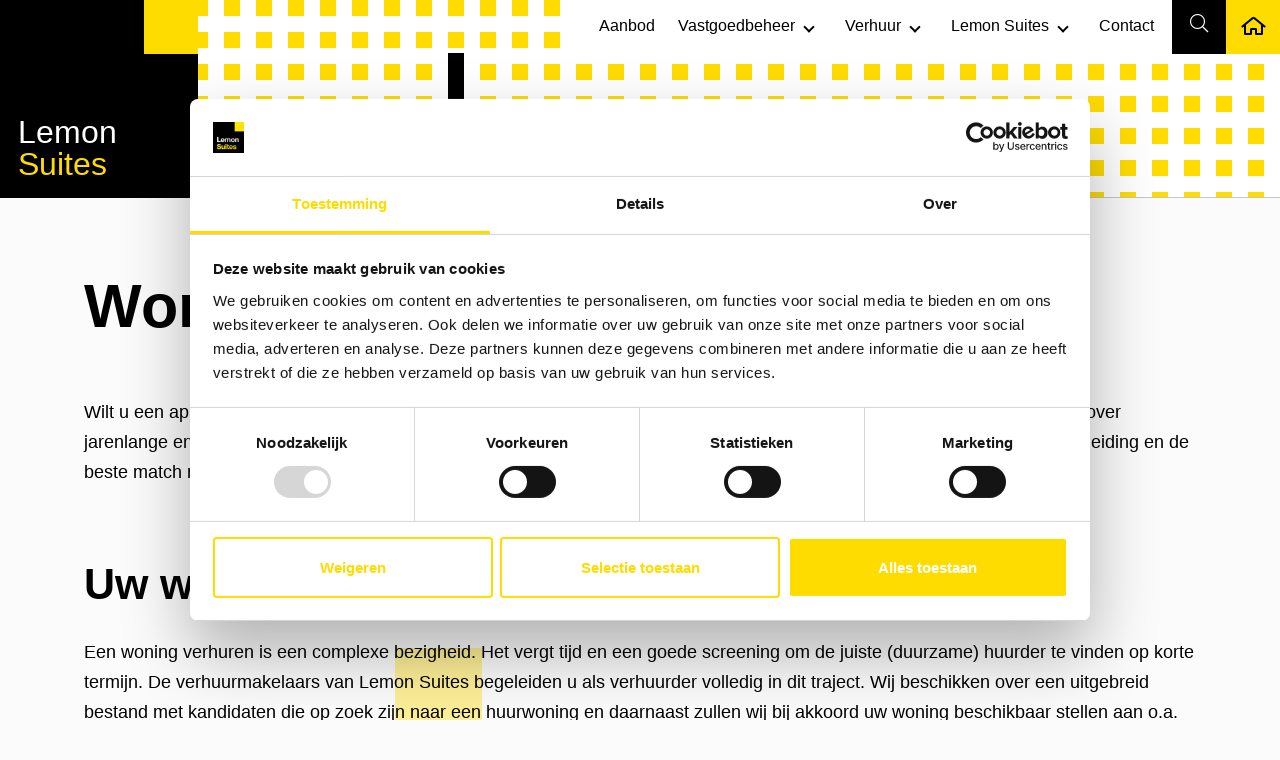

--- FILE ---
content_type: text/html; charset=UTF-8
request_url: https://www.lemonsuites.nl/woning-verhuren/
body_size: 9681
content:
<!doctype html>
<html lang="nl-NL">
	<head>
		<!-- Google Tag Manager -->
<script>(function(w,d,s,l,i){w[l]=w[l]||[];w[l].push({'gtm.start':
new Date().getTime(),event:'gtm.js'});var f=d.getElementsByTagName(s)[0],
j=d.createElement(s),dl=l!='dataLayer'?'&l='+l:'';j.async=true;j.src=
'https://www.googletagmanager.com/gtm.js?id='+i+dl;f.parentNode.insertBefore(j,f);
})(window,document,'script','dataLayer','GTM-NJS2SC8');</script>
<!-- End Google Tag Manager -->		<meta charset="utf-8">
		<meta name="viewport" content="width=device-width, initial-scale=1, shrink-to-fit=no">

		<title>Woning verhuren? | Lemon Suites | Ervaren woning verhuurders</title>

		<!-- WEBBER interactief
		info@webber.nl
		www.webber.nl
		040-2368010

		online | creatie | realisatie | optimalisatie

		Leuk dat je in de code kijkt :) 
		Vind je webdevelopment gaaf, heb je interesse in een vacature, op zoek naar een stage of durf je een open sollicitatie te sturen? 
		https://webber.nl/solliciteren/ -->
		
		<meta name='robots' content='index, follow, max-image-preview:large, max-snippet:-1, max-video-preview:-1' />
<link rel="alternate" hreflang="nl" href="https://www.lemonsuites.nl/woning-verhuren/" />
<link rel="alternate" hreflang="en" href="https://www.lemonsuites.nl/en/rent-out-your-property/" />
<link rel="alternate" hreflang="x-default" href="https://www.lemonsuites.nl/woning-verhuren/" />

	<!-- This site is optimized with the Yoast SEO plugin v19.9 - https://yoast.com/wordpress/plugins/seo/ -->
	<meta name="description" content="Uw woning verhuren? ? Wij zoeken de juiste huurder(s) ? Jarenlange ervaring ? NVM-makelaar? Vastgoedbeheer. Neem vrijblijvend contact op." />
	<link rel="canonical" href="https://www.lemonsuites.nl/woning-verhuren/" />
	<meta property="og:locale" content="nl_NL" />
	<meta property="og:type" content="article" />
	<meta property="og:title" content="Woning verhuren? | Lemon Suites | Ervaren woning verhuurders" />
	<meta property="og:description" content="Uw woning verhuren? ? Wij zoeken de juiste huurder(s) ? Jarenlange ervaring ? NVM-makelaar? Vastgoedbeheer. Neem vrijblijvend contact op." />
	<meta property="og:url" content="https://www.lemonsuites.nl/woning-verhuren/" />
	<meta property="og:site_name" content="Lemon Suites" />
	<meta property="article:modified_time" content="2024-04-29T12:42:56+00:00" />
	<meta name="twitter:card" content="summary_large_image" />
	<script type="application/ld+json" class="yoast-schema-graph">{"@context":"https://schema.org","@graph":[{"@type":"WebPage","@id":"https://www.lemonsuites.nl/woning-verhuren/","url":"https://www.lemonsuites.nl/woning-verhuren/","name":"Woning verhuren? | Lemon Suites | Ervaren woning verhuurders","isPartOf":{"@id":"https://www.lemonsuites.nl/#website"},"datePublished":"2021-06-04T09:43:35+00:00","dateModified":"2024-04-29T12:42:56+00:00","description":"Uw woning verhuren? ? Wij zoeken de juiste huurder(s) ? Jarenlange ervaring ? NVM-makelaar? Vastgoedbeheer. Neem vrijblijvend contact op.","breadcrumb":{"@id":"https://www.lemonsuites.nl/woning-verhuren/#breadcrumb"},"inLanguage":"nl-NL","potentialAction":[{"@type":"ReadAction","target":["https://www.lemonsuites.nl/woning-verhuren/"]}]},{"@type":"BreadcrumbList","@id":"https://www.lemonsuites.nl/woning-verhuren/#breadcrumb","itemListElement":[{"@type":"ListItem","position":1,"name":"Home","item":"https://www.lemonsuites.nl/"},{"@type":"ListItem","position":2,"name":"Woning verhuren"}]},{"@type":"WebSite","@id":"https://www.lemonsuites.nl/#website","url":"https://www.lemonsuites.nl/","name":"Lemon Suites","description":"","potentialAction":[{"@type":"SearchAction","target":{"@type":"EntryPoint","urlTemplate":"https://www.lemonsuites.nl/?s={search_term_string}"},"query-input":"required name=search_term_string"}],"inLanguage":"nl-NL"}]}</script>
	<!-- / Yoast SEO plugin. -->


<link rel='dns-prefetch' href='//kit.fontawesome.com' />
<link rel="alternate" title="oEmbed (JSON)" type="application/json+oembed" href="https://www.lemonsuites.nl/wp-json/oembed/1.0/embed?url=https%3A%2F%2Fwww.lemonsuites.nl%2Fwoning-verhuren%2F" />
<link rel="alternate" title="oEmbed (XML)" type="text/xml+oembed" href="https://www.lemonsuites.nl/wp-json/oembed/1.0/embed?url=https%3A%2F%2Fwww.lemonsuites.nl%2Fwoning-verhuren%2F&#038;format=xml" />
<style id='wp-img-auto-sizes-contain-inline-css' type='text/css'>
img:is([sizes=auto i],[sizes^="auto," i]){contain-intrinsic-size:3000px 1500px}
/*# sourceURL=wp-img-auto-sizes-contain-inline-css */
</style>
<style id='wp-emoji-styles-inline-css' type='text/css'>

	img.wp-smiley, img.emoji {
		display: inline !important;
		border: none !important;
		box-shadow: none !important;
		height: 1em !important;
		width: 1em !important;
		margin: 0 0.07em !important;
		vertical-align: -0.1em !important;
		background: none !important;
		padding: 0 !important;
	}
/*# sourceURL=wp-emoji-styles-inline-css */
</style>
<style id='classic-theme-styles-inline-css' type='text/css'>
/*! This file is auto-generated */
.wp-block-button__link{color:#fff;background-color:#32373c;border-radius:9999px;box-shadow:none;text-decoration:none;padding:calc(.667em + 2px) calc(1.333em + 2px);font-size:1.125em}.wp-block-file__button{background:#32373c;color:#fff;text-decoration:none}
/*# sourceURL=/wp-includes/css/classic-themes.min.css */
</style>
<link rel='stylesheet' id='contact-form-7-css' href='https://www.lemonsuites.nl/wp-content/plugins/contact-form-7/includes/css/styles.css?ver=5.6.4' type='text/css' media='all' />
<link rel='stylesheet' id='animate-css' href='https://www.lemonsuites.nl/wp-content/themes/lemonsuites/assets/css/libs/animate.css?ver=3.7.2' type='text/css' media='all' />
<link rel='stylesheet' id='gstatic-fonts-css' href='https://fonts.googleapis.com/css2?family=Roboto%3Awght%40400&#038;display=swap&#038;ver=2' type='text/css' media='all' />
<link rel='stylesheet' id='bootstrap-css' href='https://www.lemonsuites.nl/wp-content/themes/lemonsuites/assets/css/libs/bootstrap.min.css?ver=5.0.0' type='text/css' media='all' />
<link rel='stylesheet' id='theme-main-css' href='https://www.lemonsuites.nl/wp-content/themes/lemonsuites/assets/css/main.css?ver=1710239861' type='text/css' media='all' />
<script type="text/javascript" src="https://kit.fontawesome.com/9e8e15f065.js?ver=6.9" id="fontawesome-latest-js"></script>
<script type="text/javascript" src="https://www.lemonsuites.nl/wp-includes/js/jquery/jquery.min.js?ver=3.7.1" id="jquery-core-js"></script>
<script type="text/javascript" src="https://www.lemonsuites.nl/wp-includes/js/jquery/jquery-migrate.min.js?ver=3.4.1" id="jquery-migrate-js"></script>
<link rel="https://api.w.org/" href="https://www.lemonsuites.nl/wp-json/" /><link rel="alternate" title="JSON" type="application/json" href="https://www.lemonsuites.nl/wp-json/wp/v2/pages/172" /><link rel="EditURI" type="application/rsd+xml" title="RSD" href="https://www.lemonsuites.nl/xmlrpc.php?rsd" />
<link rel='shortlink' href='https://www.lemonsuites.nl/?p=172' />
<meta name="generator" content="WPML ver:4.5.12 stt:37,1;" />
<link rel="icon" href="https://www.lemonsuites.nl/wp-content/uploads/2021/06/cropped-favicon-32x32.png" sizes="32x32" />
<link rel="icon" href="https://www.lemonsuites.nl/wp-content/uploads/2021/06/cropped-favicon-192x192.png" sizes="192x192" />
<link rel="apple-touch-icon" href="https://www.lemonsuites.nl/wp-content/uploads/2021/06/cropped-favicon-180x180.png" />
<meta name="msapplication-TileImage" content="https://www.lemonsuites.nl/wp-content/uploads/2021/06/cropped-favicon-270x270.png" />
			<style id='global-styles-inline-css' type='text/css'>
:root{--wp--preset--aspect-ratio--square: 1;--wp--preset--aspect-ratio--4-3: 4/3;--wp--preset--aspect-ratio--3-4: 3/4;--wp--preset--aspect-ratio--3-2: 3/2;--wp--preset--aspect-ratio--2-3: 2/3;--wp--preset--aspect-ratio--16-9: 16/9;--wp--preset--aspect-ratio--9-16: 9/16;--wp--preset--color--black: #000000;--wp--preset--color--cyan-bluish-gray: #abb8c3;--wp--preset--color--white: #ffffff;--wp--preset--color--pale-pink: #f78da7;--wp--preset--color--vivid-red: #cf2e2e;--wp--preset--color--luminous-vivid-orange: #ff6900;--wp--preset--color--luminous-vivid-amber: #fcb900;--wp--preset--color--light-green-cyan: #7bdcb5;--wp--preset--color--vivid-green-cyan: #00d084;--wp--preset--color--pale-cyan-blue: #8ed1fc;--wp--preset--color--vivid-cyan-blue: #0693e3;--wp--preset--color--vivid-purple: #9b51e0;--wp--preset--gradient--vivid-cyan-blue-to-vivid-purple: linear-gradient(135deg,rgb(6,147,227) 0%,rgb(155,81,224) 100%);--wp--preset--gradient--light-green-cyan-to-vivid-green-cyan: linear-gradient(135deg,rgb(122,220,180) 0%,rgb(0,208,130) 100%);--wp--preset--gradient--luminous-vivid-amber-to-luminous-vivid-orange: linear-gradient(135deg,rgb(252,185,0) 0%,rgb(255,105,0) 100%);--wp--preset--gradient--luminous-vivid-orange-to-vivid-red: linear-gradient(135deg,rgb(255,105,0) 0%,rgb(207,46,46) 100%);--wp--preset--gradient--very-light-gray-to-cyan-bluish-gray: linear-gradient(135deg,rgb(238,238,238) 0%,rgb(169,184,195) 100%);--wp--preset--gradient--cool-to-warm-spectrum: linear-gradient(135deg,rgb(74,234,220) 0%,rgb(151,120,209) 20%,rgb(207,42,186) 40%,rgb(238,44,130) 60%,rgb(251,105,98) 80%,rgb(254,248,76) 100%);--wp--preset--gradient--blush-light-purple: linear-gradient(135deg,rgb(255,206,236) 0%,rgb(152,150,240) 100%);--wp--preset--gradient--blush-bordeaux: linear-gradient(135deg,rgb(254,205,165) 0%,rgb(254,45,45) 50%,rgb(107,0,62) 100%);--wp--preset--gradient--luminous-dusk: linear-gradient(135deg,rgb(255,203,112) 0%,rgb(199,81,192) 50%,rgb(65,88,208) 100%);--wp--preset--gradient--pale-ocean: linear-gradient(135deg,rgb(255,245,203) 0%,rgb(182,227,212) 50%,rgb(51,167,181) 100%);--wp--preset--gradient--electric-grass: linear-gradient(135deg,rgb(202,248,128) 0%,rgb(113,206,126) 100%);--wp--preset--gradient--midnight: linear-gradient(135deg,rgb(2,3,129) 0%,rgb(40,116,252) 100%);--wp--preset--font-size--small: 13px;--wp--preset--font-size--medium: 20px;--wp--preset--font-size--large: 36px;--wp--preset--font-size--x-large: 42px;--wp--preset--spacing--20: 0.44rem;--wp--preset--spacing--30: 0.67rem;--wp--preset--spacing--40: 1rem;--wp--preset--spacing--50: 1.5rem;--wp--preset--spacing--60: 2.25rem;--wp--preset--spacing--70: 3.38rem;--wp--preset--spacing--80: 5.06rem;--wp--preset--shadow--natural: 6px 6px 9px rgba(0, 0, 0, 0.2);--wp--preset--shadow--deep: 12px 12px 50px rgba(0, 0, 0, 0.4);--wp--preset--shadow--sharp: 6px 6px 0px rgba(0, 0, 0, 0.2);--wp--preset--shadow--outlined: 6px 6px 0px -3px rgb(255, 255, 255), 6px 6px rgb(0, 0, 0);--wp--preset--shadow--crisp: 6px 6px 0px rgb(0, 0, 0);}:where(.is-layout-flex){gap: 0.5em;}:where(.is-layout-grid){gap: 0.5em;}body .is-layout-flex{display: flex;}.is-layout-flex{flex-wrap: wrap;align-items: center;}.is-layout-flex > :is(*, div){margin: 0;}body .is-layout-grid{display: grid;}.is-layout-grid > :is(*, div){margin: 0;}:where(.wp-block-columns.is-layout-flex){gap: 2em;}:where(.wp-block-columns.is-layout-grid){gap: 2em;}:where(.wp-block-post-template.is-layout-flex){gap: 1.25em;}:where(.wp-block-post-template.is-layout-grid){gap: 1.25em;}.has-black-color{color: var(--wp--preset--color--black) !important;}.has-cyan-bluish-gray-color{color: var(--wp--preset--color--cyan-bluish-gray) !important;}.has-white-color{color: var(--wp--preset--color--white) !important;}.has-pale-pink-color{color: var(--wp--preset--color--pale-pink) !important;}.has-vivid-red-color{color: var(--wp--preset--color--vivid-red) !important;}.has-luminous-vivid-orange-color{color: var(--wp--preset--color--luminous-vivid-orange) !important;}.has-luminous-vivid-amber-color{color: var(--wp--preset--color--luminous-vivid-amber) !important;}.has-light-green-cyan-color{color: var(--wp--preset--color--light-green-cyan) !important;}.has-vivid-green-cyan-color{color: var(--wp--preset--color--vivid-green-cyan) !important;}.has-pale-cyan-blue-color{color: var(--wp--preset--color--pale-cyan-blue) !important;}.has-vivid-cyan-blue-color{color: var(--wp--preset--color--vivid-cyan-blue) !important;}.has-vivid-purple-color{color: var(--wp--preset--color--vivid-purple) !important;}.has-black-background-color{background-color: var(--wp--preset--color--black) !important;}.has-cyan-bluish-gray-background-color{background-color: var(--wp--preset--color--cyan-bluish-gray) !important;}.has-white-background-color{background-color: var(--wp--preset--color--white) !important;}.has-pale-pink-background-color{background-color: var(--wp--preset--color--pale-pink) !important;}.has-vivid-red-background-color{background-color: var(--wp--preset--color--vivid-red) !important;}.has-luminous-vivid-orange-background-color{background-color: var(--wp--preset--color--luminous-vivid-orange) !important;}.has-luminous-vivid-amber-background-color{background-color: var(--wp--preset--color--luminous-vivid-amber) !important;}.has-light-green-cyan-background-color{background-color: var(--wp--preset--color--light-green-cyan) !important;}.has-vivid-green-cyan-background-color{background-color: var(--wp--preset--color--vivid-green-cyan) !important;}.has-pale-cyan-blue-background-color{background-color: var(--wp--preset--color--pale-cyan-blue) !important;}.has-vivid-cyan-blue-background-color{background-color: var(--wp--preset--color--vivid-cyan-blue) !important;}.has-vivid-purple-background-color{background-color: var(--wp--preset--color--vivid-purple) !important;}.has-black-border-color{border-color: var(--wp--preset--color--black) !important;}.has-cyan-bluish-gray-border-color{border-color: var(--wp--preset--color--cyan-bluish-gray) !important;}.has-white-border-color{border-color: var(--wp--preset--color--white) !important;}.has-pale-pink-border-color{border-color: var(--wp--preset--color--pale-pink) !important;}.has-vivid-red-border-color{border-color: var(--wp--preset--color--vivid-red) !important;}.has-luminous-vivid-orange-border-color{border-color: var(--wp--preset--color--luminous-vivid-orange) !important;}.has-luminous-vivid-amber-border-color{border-color: var(--wp--preset--color--luminous-vivid-amber) !important;}.has-light-green-cyan-border-color{border-color: var(--wp--preset--color--light-green-cyan) !important;}.has-vivid-green-cyan-border-color{border-color: var(--wp--preset--color--vivid-green-cyan) !important;}.has-pale-cyan-blue-border-color{border-color: var(--wp--preset--color--pale-cyan-blue) !important;}.has-vivid-cyan-blue-border-color{border-color: var(--wp--preset--color--vivid-cyan-blue) !important;}.has-vivid-purple-border-color{border-color: var(--wp--preset--color--vivid-purple) !important;}.has-vivid-cyan-blue-to-vivid-purple-gradient-background{background: var(--wp--preset--gradient--vivid-cyan-blue-to-vivid-purple) !important;}.has-light-green-cyan-to-vivid-green-cyan-gradient-background{background: var(--wp--preset--gradient--light-green-cyan-to-vivid-green-cyan) !important;}.has-luminous-vivid-amber-to-luminous-vivid-orange-gradient-background{background: var(--wp--preset--gradient--luminous-vivid-amber-to-luminous-vivid-orange) !important;}.has-luminous-vivid-orange-to-vivid-red-gradient-background{background: var(--wp--preset--gradient--luminous-vivid-orange-to-vivid-red) !important;}.has-very-light-gray-to-cyan-bluish-gray-gradient-background{background: var(--wp--preset--gradient--very-light-gray-to-cyan-bluish-gray) !important;}.has-cool-to-warm-spectrum-gradient-background{background: var(--wp--preset--gradient--cool-to-warm-spectrum) !important;}.has-blush-light-purple-gradient-background{background: var(--wp--preset--gradient--blush-light-purple) !important;}.has-blush-bordeaux-gradient-background{background: var(--wp--preset--gradient--blush-bordeaux) !important;}.has-luminous-dusk-gradient-background{background: var(--wp--preset--gradient--luminous-dusk) !important;}.has-pale-ocean-gradient-background{background: var(--wp--preset--gradient--pale-ocean) !important;}.has-electric-grass-gradient-background{background: var(--wp--preset--gradient--electric-grass) !important;}.has-midnight-gradient-background{background: var(--wp--preset--gradient--midnight) !important;}.has-small-font-size{font-size: var(--wp--preset--font-size--small) !important;}.has-medium-font-size{font-size: var(--wp--preset--font-size--medium) !important;}.has-large-font-size{font-size: var(--wp--preset--font-size--large) !important;}.has-x-large-font-size{font-size: var(--wp--preset--font-size--x-large) !important;}
/*# sourceURL=global-styles-inline-css */
</style>
</head>
	<body class="wp-singular page-template-default page page-id-172 page-parent wp-theme-lemonsuites">
		<!-- Google Tag Manager (noscript) -->
<noscript><iframe src="https://www.googletagmanager.com/ns.html?id=GTM-NJS2SC8"
height="0" width="0" style="display:none;visibility:hidden"></iframe></noscript>
<!-- End Google Tag Manager (noscript) -->
		<!--MAIN HEADER-->
		<header class="main-header">
			<a class="main-header__logo-wrapper" href="https://www.lemonsuites.nl">
				<span class="block"></span>
				<span class="text">
					Lemon <span class="colored">Suites</span>
				</span>
			</a>

			<!--CITY-->
			<div class="main-header__city d-none d-xl-block">
													<div class="city-column city-column-0">
											</div>
									<div class="city-column city-column-1">
													<div class="city-row city-row-0"></div>
											</div>
									<div class="city-column city-column-2">
											</div>
									<div class="city-column city-column-3">
											</div>
									<div class="city-column city-column-4">
											</div>
									<div class="city-column city-column-5">
													<div class="city-row city-row-0"></div>
													<div class="city-row city-row-1"></div>
											</div>
									<div class="city-column city-column-6">
													<div class="city-row city-row-0"></div>
											</div>
									<div class="city-column city-column-7">
											</div>
									<div class="city-column city-column-8">
											</div>
									<div class="city-column city-column-9">
													<div class="city-row city-row-0"></div>
											</div>
									<div class="city-column city-column-10">
													<div class="city-row city-row-0"></div>
													<div class="city-row city-row-1"></div>
											</div>
									<div class="city-column city-column-11">
													<div class="city-row city-row-0"></div>
											</div>
									<div class="city-column city-column-12">
													<div class="city-row city-row-0"></div>
													<div class="city-row city-row-1"></div>
											</div>
									<div class="city-column city-column-13">
													<div class="city-row city-row-0"></div>
													<div class="city-row city-row-1"></div>
													<div class="city-row city-row-2"></div>
											</div>
									<div class="city-column city-column-14">
													<div class="city-row city-row-0"></div>
													<div class="city-row city-row-1"></div>
													<div class="city-row city-row-2"></div>
													<div class="city-row city-row-3"></div>
													<div class="city-row city-row-4"></div>
											</div>
									<div class="city-column city-column-15">
													<div class="city-row city-row-0"></div>
													<div class="city-row city-row-1"></div>
													<div class="city-row city-row-2"></div>
													<div class="city-row city-row-3"></div>
													<div class="city-row city-row-4"></div>
													<div class="city-row city-row-5"></div>
													<div class="city-row city-row-6"></div>
													<div class="city-row city-row-7"></div>
													<div class="city-row city-row-8"></div>
											</div>
									<div class="city-column city-column-16">
													<div class="city-row city-row-0"></div>
													<div class="city-row city-row-1"></div>
													<div class="city-row city-row-2"></div>
											</div>
									<div class="city-column city-column-17">
													<div class="city-row city-row-0"></div>
													<div class="city-row city-row-1"></div>
													<div class="city-row city-row-2"></div>
													<div class="city-row city-row-3"></div>
											</div>
									<div class="city-column city-column-18">
													<div class="city-row city-row-0"></div>
													<div class="city-row city-row-1"></div>
													<div class="city-row city-row-2"></div>
													<div class="city-row city-row-3"></div>
													<div class="city-row city-row-4"></div>
											</div>
									<div class="city-column city-column-19">
													<div class="city-row city-row-0"></div>
													<div class="city-row city-row-1"></div>
													<div class="city-row city-row-2"></div>
													<div class="city-row city-row-3"></div>
											</div>
									<div class="city-column city-column-20">
													<div class="city-row city-row-0"></div>
													<div class="city-row city-row-1"></div>
													<div class="city-row city-row-2"></div>
											</div>
									<div class="city-column city-column-21">
													<div class="city-row city-row-0"></div>
													<div class="city-row city-row-1"></div>
													<div class="city-row city-row-2"></div>
													<div class="city-row city-row-3"></div>
											</div>
									<div class="city-column city-column-22">
													<div class="city-row city-row-0"></div>
													<div class="city-row city-row-1"></div>
													<div class="city-row city-row-2"></div>
													<div class="city-row city-row-3"></div>
													<div class="city-row city-row-4"></div>
											</div>
									<div class="city-column city-column-23">
													<div class="city-row city-row-0"></div>
													<div class="city-row city-row-1"></div>
													<div class="city-row city-row-2"></div>
											</div>
									<div class="city-column city-column-24">
													<div class="city-row city-row-0"></div>
													<div class="city-row city-row-1"></div>
													<div class="city-row city-row-2"></div>
													<div class="city-row city-row-3"></div>
											</div>
									<div class="city-column city-column-25">
													<div class="city-row city-row-0"></div>
													<div class="city-row city-row-1"></div>
													<div class="city-row city-row-2"></div>
											</div>
									<div class="city-column city-column-26">
													<div class="city-row city-row-0"></div>
													<div class="city-row city-row-1"></div>
											</div>
									<div class="city-column city-column-27">
											</div>
									<div class="city-column city-column-28">
													<div class="city-row city-row-0"></div>
											</div>
									<div class="city-column city-column-29">
													<div class="city-row city-row-0"></div>
													<div class="city-row city-row-1"></div>
											</div>
									<div class="city-column city-column-30">
											</div>
									<div class="city-column city-column-31">
													<div class="city-row city-row-0"></div>
											</div>
							</div>

			<div class="main-header__controls-wrapper d-none d-xl-block">
				<div class="menu">
					<div class="menu-main-menu-container"><ul id="menu-main-menu" class="menu"><li id="menu-item-14115" class="menu-item menu-item-type-post_type menu-item-object-page menu-item-14115"><a href="https://www.lemonsuites.nl/woning-huren/">Aanbod</a></li>
<li id="menu-item-294" class="menu-item menu-item-type-post_type menu-item-object-page menu-item-has-children menu-item-294"><a href="https://www.lemonsuites.nl/vastgoedbeheer/">Vastgoedbeheer</a>
<ul class="sub-menu">
	<li id="menu-item-1270" class="menu-item menu-item-type-post_type menu-item-object-page menu-item-1270"><a href="https://www.lemonsuites.nl/vastgoedbeheer/administratief-beheer-vastgoed/">Administratief beheer</a></li>
	<li id="menu-item-1271" class="menu-item menu-item-type-post_type menu-item-object-page menu-item-1271"><a href="https://www.lemonsuites.nl/vastgoedbeheer/technisch-beheer-vastgoed/">Technisch beheer</a></li>
	<li id="menu-item-1272" class="menu-item menu-item-type-post_type menu-item-object-page menu-item-1272"><a href="https://www.lemonsuites.nl/vastgoedbeheer/commercieel-vastgoedbeheer/">Commercieel beheer</a></li>
	<li id="menu-item-22515" class="menu-item menu-item-type-post_type menu-item-object-page menu-item-22515"><a href="https://www.lemonsuites.nl/ons-portfolio/">Ons portfolio</a></li>
</ul>
</li>
<li id="menu-item-22443" class="menu-item menu-item-type-post_type menu-item-object-page current-menu-item page_item page-item-172 current_page_item menu-item-has-children menu-item-22443"><a href="https://www.lemonsuites.nl/woning-verhuren/" aria-current="page">Verhuur</a>
<ul class="sub-menu">
	<li id="menu-item-22445" class="menu-item menu-item-type-post_type menu-item-object-page menu-item-22445"><a href="https://www.lemonsuites.nl/vastgoedbeheer/verhuurmakelaar/">Verhuurmakelaar</a></li>
	<li id="menu-item-22444" class="menu-item menu-item-type-post_type menu-item-object-page menu-item-22444"><a href="https://www.lemonsuites.nl/woning-verhuren/nieuwbouw-verhuren/">Nieuwbouw verhuren</a></li>
	<li id="menu-item-22516" class="menu-item menu-item-type-post_type menu-item-object-page menu-item-22516"><a href="https://www.lemonsuites.nl/ons-portfolio/">Ons portfolio</a></li>
</ul>
</li>
<li id="menu-item-293" class="menu-item menu-item-type-post_type menu-item-object-page menu-item-has-children menu-item-293"><a href="https://www.lemonsuites.nl/over-lemon-suites/">Lemon Suites</a>
<ul class="sub-menu">
	<li id="menu-item-22505" class="menu-item menu-item-type-post_type menu-item-object-page menu-item-22505"><a href="https://www.lemonsuites.nl/over-lemon-suites/">Over Lemon Suites</a></li>
	<li id="menu-item-12811" class="menu-item menu-item-type-post_type menu-item-object-page menu-item-12811"><a href="https://www.lemonsuites.nl/aangenaam/">Ons team</a></li>
</ul>
</li>
<li id="menu-item-292" class="menu-item menu-item-type-post_type menu-item-object-page menu-item-292"><a href="https://www.lemonsuites.nl/contact/">Contact</a></li>
</ul></div>				</div>
							</div>

			<div class="main-header__search toggle-search-wrapper d-none d-xl-block">
				<i class="fal fa-search"></i>
			</div>
			<div class="main-header__language-switch d-none">
				<ul class="dropdown-language-list"><li><span class="language-switch-toggle">nl<i class="fas fa-chevron-down"></i></span><ul class="languages-list"><li><a href="https://www.lemonsuites.nl/en/rent-out-your-property/">en</a></li></ul></li></ul>			</div>
			<a class="main-header__cta d-none d-xl-block" href="https://www.lemonsuites.nl/woning-huren/">
				<i class="far fa-home-alt"></i>
			</a>
		</header>

		<!--SEARCH-->
		<div class="search-wrapper">
			<div class="search-wrapper__close toggle-search-wrapper">
				<i class="fal fa-times"></i>
			</div>

			<div class="container">
				<div class="row">
					<div class="col-12">
						<div class="search-wrapper__title">
							Waar ben je naar op zoek?
						</div>
						<form role="search" class="search" method="get" action="https://www.lemonsuites.nl/">
							<input type="search" class="search__input" placeholder="Ik zoek naar..." name="s" />
							<button type="submit" class="search__submit">
								<i class="fal fa-search"></i>
							</button>
						</form>
					</div>
				</div>
			</div>
		</div>

		<!--MOBILE MENU-->
		<header class="mobile-menu d-xl-none">
			<div class="container">
				<div class="row">
					<div class="col-12 mobile-menu__menu">
						<div class="menu-main-menu-container"><ul id="menu-main-menu-1" class="menu"><li class="menu-item menu-item-type-post_type menu-item-object-page menu-item-14115"><a href="https://www.lemonsuites.nl/woning-huren/">Aanbod</a></li>
<li class="menu-item menu-item-type-post_type menu-item-object-page menu-item-has-children menu-item-294"><a href="https://www.lemonsuites.nl/vastgoedbeheer/">Vastgoedbeheer</a>
<ul class="sub-menu">
	<li class="menu-item menu-item-type-post_type menu-item-object-page menu-item-1270"><a href="https://www.lemonsuites.nl/vastgoedbeheer/administratief-beheer-vastgoed/">Administratief beheer</a></li>
	<li class="menu-item menu-item-type-post_type menu-item-object-page menu-item-1271"><a href="https://www.lemonsuites.nl/vastgoedbeheer/technisch-beheer-vastgoed/">Technisch beheer</a></li>
	<li class="menu-item menu-item-type-post_type menu-item-object-page menu-item-1272"><a href="https://www.lemonsuites.nl/vastgoedbeheer/commercieel-vastgoedbeheer/">Commercieel beheer</a></li>
	<li class="menu-item menu-item-type-post_type menu-item-object-page menu-item-22515"><a href="https://www.lemonsuites.nl/ons-portfolio/">Ons portfolio</a></li>
</ul>
</li>
<li class="menu-item menu-item-type-post_type menu-item-object-page current-menu-item page_item page-item-172 current_page_item menu-item-has-children menu-item-22443"><a href="https://www.lemonsuites.nl/woning-verhuren/" aria-current="page">Verhuur</a>
<ul class="sub-menu">
	<li class="menu-item menu-item-type-post_type menu-item-object-page menu-item-22445"><a href="https://www.lemonsuites.nl/vastgoedbeheer/verhuurmakelaar/">Verhuurmakelaar</a></li>
	<li class="menu-item menu-item-type-post_type menu-item-object-page menu-item-22444"><a href="https://www.lemonsuites.nl/woning-verhuren/nieuwbouw-verhuren/">Nieuwbouw verhuren</a></li>
	<li class="menu-item menu-item-type-post_type menu-item-object-page menu-item-22516"><a href="https://www.lemonsuites.nl/ons-portfolio/">Ons portfolio</a></li>
</ul>
</li>
<li class="menu-item menu-item-type-post_type menu-item-object-page menu-item-has-children menu-item-293"><a href="https://www.lemonsuites.nl/over-lemon-suites/">Lemon Suites</a>
<ul class="sub-menu">
	<li class="menu-item menu-item-type-post_type menu-item-object-page menu-item-22505"><a href="https://www.lemonsuites.nl/over-lemon-suites/">Over Lemon Suites</a></li>
	<li class="menu-item menu-item-type-post_type menu-item-object-page menu-item-12811"><a href="https://www.lemonsuites.nl/aangenaam/">Ons team</a></li>
</ul>
</li>
<li class="menu-item menu-item-type-post_type menu-item-object-page menu-item-292"><a href="https://www.lemonsuites.nl/contact/">Contact</a></li>
</ul></div>					</div>
				</div>
			</div>
		</header>
		
		<!--TABBAR-->
		<header class="tabbar d-xl-none">
			<div class="tabbar__button tabbar__button--menu toggle-mobile-menu">
				<i class="fas fa-bars open-menu"></i>
				<i class="fas fa-times close-menu"></i>
			</div>	
			<a class="tabbar__button" href="https://www.lemonsuites.nl/woning-huren/">
				<i class="far fa-home-alt"></i>
			</a>
			<a class="tabbar__button tabbar__button--call" href="tel:0880227111">
				<i class="fal fa-phone"></i>
			</a>
					</header>			<section class="module-title wow fadeInUp">
	<div class="container">
		<div class="row">
			<div class="col-12">
				<h1><p>Woning verhuren</p>
</h1>
			</div>
		</div>
	</div>
</section>


<section class="module-content wow fadeInUp">
	<div class="container">
		
		<div class="row">
			<div class="col-12 module-content__editor">
				<p>Wilt u een appartement of woning verhuren? Uw vastgoed is bij Lemon Suites in juiste handen. Onze specialisten beschikken over jarenlange ervaring in de woningverhuur en zijn allen geregistreerd (kandidaat) NVM-makelaar. Wij zorgen voor de juiste begeleiding en de beste match met huurders.</p>
			</div>
		</div>
	</div>
</section>



<section class="module-content wow fadeInUp">
	<div class="container">
					<div class="row">
				<div class="col-12 module-content__title">
					<h2>Uw woning verhuren met Lemon Suites </h2>
				</div>
			</div>
		
		<div class="row">
			<div class="col-12 module-content__editor">
				<p>Een woning verhuren is een complexe bezigheid. Het vergt tijd en een goede screening om de juiste (duurzame) huurder te vinden op korte termijn. De verhuurmakelaars van Lemon Suites begeleiden u als verhuurder volledig in dit traject. Wij beschikken over een uitgebreid bestand met kandidaten die op zoek zijn naar een huurwoning en daarnaast zullen wij bij akkoord uw woning beschikbaar stellen aan o.a. onderstaande platformen:</p>
<ul>
<li>Van Santvoort Makelaars</li>
<li>Funda</li>
<li>Pararius</li>
<li>Huurwoningen.nl</li>
</ul>
<p>Middels een integrale werkwijze, met onder andere slimme software en betrokken projectteams vinden wij voor u de juiste huurder die voldoet aan uw wensen. Lemon Suites verhuurt voor particulieren, kleine- en grote beleggingsmaatschappijen.</p>
			</div>
		</div>
	</div>
</section>



<section class="module-content wow fadeInUp">
	<div class="container">
					<div class="row">
				<div class="col-12 module-content__title">
					<h2>Verhuurmakelaar</h2>
				</div>
			</div>
		
		<div class="row">
			<div class="col-12 module-content__editor">
				<p>U overweegt een verhuurmakelaar in te schakelen? Dan is het van belang dat u een betrouwbare huurder vindt en Lemon Suites helpt u graag daarbij. Wij zijn de persoonlijke verhuurmakelaar die u helpt met het verhuur van uw woningen. Bij Lemon Suites kunt u terecht voor het verhuur van alle soorten woonruimten. Als uw persoonlijke verhuurmakelaar ontzorgen wij u volledig met behulp van onze verhuurmogelijkheden.</p>
			</div>
		</div>
	</div>
</section>



<section class="module-cta wow fadeInUp">
    <div class="container">
        <div class="row">
            <div class="col-12">
                <div class="image" style="background-image: url('https://www.lemonsuites.nl/wp-content/uploads/2024/04/lemon-suites-verhuur-makelaar.jpg');">
                    <div class="image__inner">
                        <div class="image__inner__title">
                            U overweegt een verhuurmakelaar in te schakelen?                        </div>
                         <div class="image__inner__subtitle">
                            Wij helpen u hier graag bij                        </div>
                         <div class="image__inner__link">
                            <a class="btn btn--autowidth cta" href="https://www.lemonsuites.nl/vastgoedbeheer/verhuurmakelaar/">
                                <i class="fas fa-house"></i> Meer informatie                            </a>
                        </div>
                    </div>

                    <div class="image__overlay">
                        
                    </div>

                    <div class="image__square">
                        
                    </div>
                </div>
            </div>
        </div>
    </div>
</section>


<section class="module-content wow fadeInUp">
	<div class="container">
					<div class="row">
				<div class="col-12 module-content__title">
					<h2>Nieuwbouw verhuren</h2>
				</div>
			</div>
		
		<div class="row">
			<div class="col-12 module-content__editor">
				<p>Bij de oplevering van uw nieuwbouwwoning of nieuwbouwcomplex wilt u dat alle woningen zijn verhuurd. Lemon Suites biedt gespecialiseerde verhuurondersteuning bij nieuwbouw verhuren. Op deze manier zorgen wij ervoor dat uw nieuwbouwproject wordt voorzien van een betrouwbare huurder.</p>
			</div>
		</div>
	</div>
</section>



<section class="module-cta wow fadeInUp">
    <div class="container">
        <div class="row">
            <div class="col-12">
                <div class="image" style="background-image: url('https://www.lemonsuites.nl/wp-content/uploads/2024/04/lemon-suites-nieuwbouw-verhuren.jpg');">
                    <div class="image__inner">
                        <div class="image__inner__title">
                            Wilt u nieuwbouw verhuren?                        </div>
                         <div class="image__inner__subtitle">
                            Wij bieden gespecialiseerde verhuurondersteuning                        </div>
                         <div class="image__inner__link">
                            <a class="btn btn--autowidth cta" href="https://www.lemonsuites.nl/woning-verhuren/nieuwbouw-verhuren/">
                                <i class="fas fa-house"></i> Meer informatie                            </a>
                        </div>
                    </div>

                    <div class="image__overlay">
                        
                    </div>

                    <div class="image__square">
                        
                    </div>
                </div>
            </div>
        </div>
    </div>
</section>


<section class="module-content wow fadeInUp">
	<div class="container">
					<div class="row">
				<div class="col-12 module-content__title">
					<h2>Woning verhuren in 5 stappen</h2>
				</div>
			</div>
		
		<div class="row">
			<div class="col-12 module-content__editor">
				<p>Uw woning verhuren wij middels 5 duidelijke stappen. Wij houden het verhuren van uw woning graag eenvoudig en transparant. Lemon Suites hanteert 5 stappen om uw woning te verhuren aan de verhuurder die voldoet aan uw wensen.</p>
<ol>
<li><strong>Woning op de markt brengen</strong></li>
<li><strong>Slimme software:</strong> onze software verzamelt alle specifieke wensen en behoeften van potentiële huurders. Aan de hand van een streng selectieproces brengt deze software vraag en aanbod bij elkaar.<br />
<strong>Betrokken team:</strong> we stellen een betrokken team samen dat past bij de desbetreffende woning of het complex. Dit team zal uiteindelijk de huurders persoonlijk begeleiden in het verhuurtraject.</li>
<li><strong>Match!</strong> Er ontstaat een match tussen vraag en aanbod. Het systeem heeft de perfecte huurder gevonden voor de woning.</li>
<li><strong>Persoonlijke begeleiding:</strong> het team dat betrokken is bij deze woning neemt het vanaf hier over en begeleidt de potentiële huurder verder in het verhuurtraject.</li>
<li><strong>Droomwoning:</strong> de huurder heeft haar of zijn droomwoning gevonden en de benodigde documenten ondertekend, in samenwerking met het team van Lemon Suites. Niets staat het ultieme woongeluk nog in de weg.</li>
</ol>
			</div>
		</div>
	</div>
</section>



<section class="module-content wow fadeInUp">
	<div class="container">
					<div class="row">
				<div class="col-12 module-content__title">
					<h2>Volledig uit handen nemen van het verhuurproces</h2>
				</div>
			</div>
		
		<div class="row">
			<div class="col-12 module-content__editor">
				<p><span style="color: #000000;">Wij begeleiden u volledig bij het verhuren van uw woning. Zo ontzorgen wij u in het gehele proces, vanaf het moment van de intake om uw woning op de markt te brengen tot het moment dat de huurder zijn handtekening onder het huurcontract heeft geplaatst.  Neem contact op met onze verhuurmakelaar voor een persoonlijk vrijblijvend intake gesprek, dit kunt u doen door uw gegevens achter te laten in onderstaand formulier of direct met ons <span style="text-decoration: underline;"><a style="color: #000000; text-decoration: underline;" href="https://www.lemonsuites.nl/contact/">contact</a></span> op te nemen.</span></p>
			</div>
		</div>
	</div>
</section>



<section class="module-content wow fadeInUp">
	<div class="container">
					<div class="row">
				<div class="col-12 module-content__title">
					<h2>Vastgoedbeheer</h2>
				</div>
			</div>
		
		<div class="row">
			<div class="col-12 module-content__editor">
				<p><span style="color: #000000;">Naast dat wij uw woning verhuren, appartement verhuren of nieuwbouw woning verhuren, biedt Lemon Suites ook <span style="text-decoration: underline;"><a style="color: #000000; text-decoration: underline;" href="https://www.lemonsuites.nl/vastgoedbeheer/">vastgoedbeheer</a></span> aan. Ons beheer omvat een breed scala aan diensten waarmee u als verhuurder zorgeloos kunt genieten van uw rendement.</span></p>
			</div>
		</div>
	</div>
</section>
			
		
		
		<footer class="footer">
			<div class="container">
				<div class="row">
					<div class="col-12 col-md-6 col-lg-3 footer__group">
						<div class="title">
							Contact						</div>
						<ul>
							<li>
								<a href="tel:0880227111">
									<i class="fas fa-phone"></i> 088-0227111								</a>
							</li>
							<li>
								<a href="mailto:home@lemonsuites.nl">
									<i class="far fa-envelope"></i> home@lemonsuites.nl								</a>
							</li>
							<li>
								Torenallee 65							</li>
							<li>
								5617 BB Eindhoven							</li>
						</ul>

													<div class="social-media-wrapper">
																	
									<a href="https://www.linkedin.com/company/lemon-suites-verhuur-vastgoedbeheer/" target="_blank">
										<i class="fab fa-linkedin"></i>									</a>
															</div>
						
						<div class="small-content">
							&copy; 2025 Lemon Suites						</div>
					</div>

					<div class="col-12 col-md-6 col-lg-3 footer__group">
						<div class="title">
							Woningen						</div>
						<div class="menu-footer-menu-1-container"><ul id="menu-footer-menu-1" class="menu"><li id="menu-item-184" class="menu-item menu-item-type-post_type menu-item-object-page menu-item-184"><a href="https://www.lemonsuites.nl/woning-huren/">Woning huren</a></li>
<li id="menu-item-183" class="menu-item menu-item-type-post_type menu-item-object-page current-menu-item page_item page-item-172 current_page_item menu-item-183"><a href="https://www.lemonsuites.nl/woning-verhuren/" aria-current="page">Woning verhuren</a></li>
<li id="menu-item-182" class="menu-item menu-item-type-post_type menu-item-object-page menu-item-182"><a href="https://www.lemonsuites.nl/vastgoedbeheer/">Vastgoedbeheer</a></li>
</ul></div>					</div>

					<div class="col-12 col-md-6 col-lg-3 footer__group">
						<div class="title">
							Over Lemon Suites						</div>
						<div class="menu-footer-menu-2-container"><ul id="menu-footer-menu-2" class="menu"><li id="menu-item-186" class="menu-item menu-item-type-post_type menu-item-object-page menu-item-186"><a href="https://www.lemonsuites.nl/contact/">Contact</a></li>
<li id="menu-item-1276" class="menu-item menu-item-type-post_type menu-item-object-page menu-item-1276"><a href="https://www.lemonsuites.nl/algemene-voorwaarden/">Algemene voorwaarden</a></li>
<li id="menu-item-1277" class="menu-item menu-item-type-post_type menu-item-object-page menu-item-1277"><a href="https://www.lemonsuites.nl/huurvoorwaarden/">Huurvoorwaarden</a></li>
<li id="menu-item-11932" class="menu-item menu-item-type-post_type menu-item-object-page menu-item-11932"><a href="https://www.lemonsuites.nl/downloads/">Downloads</a></li>
<li id="menu-item-12614" class="menu-item menu-item-type-post_type menu-item-object-page menu-item-12614"><a href="https://www.lemonsuites.nl/vacatures/">Vacatures</a></li>
<li id="menu-item-16613" class="menu-item menu-item-type-post_type menu-item-object-page menu-item-16613"><a href="https://www.lemonsuites.nl/cookie-beleid/">Privacy- en cookiebeleid</a></li>
</ul></div>					</div>
				</div>
			</div>
		</footer>
				<script type="speculationrules">
{"prefetch":[{"source":"document","where":{"and":[{"href_matches":"/*"},{"not":{"href_matches":["/wp-*.php","/wp-admin/*","/wp-content/uploads/*","/wp-content/*","/wp-content/plugins/*","/wp-content/themes/lemonsuites/*","/*\\?(.+)"]}},{"not":{"selector_matches":"a[rel~=\"nofollow\"]"}},{"not":{"selector_matches":".no-prefetch, .no-prefetch a"}}]},"eagerness":"conservative"}]}
</script>
<script type="text/javascript" src="https://www.lemonsuites.nl/wp-content/plugins/contact-form-7/includes/swv/js/index.js?ver=5.6.4" id="swv-js"></script>
<script type="text/javascript" id="contact-form-7-js-extra">
/* <![CDATA[ */
var wpcf7 = {"api":{"root":"https://www.lemonsuites.nl/wp-json/","namespace":"contact-form-7/v1"}};
//# sourceURL=contact-form-7-js-extra
/* ]]> */
</script>
<script type="text/javascript" src="https://www.lemonsuites.nl/wp-content/plugins/contact-form-7/includes/js/index.js?ver=5.6.4" id="contact-form-7-js"></script>
<script type="text/javascript" src="https://www.lemonsuites.nl/wp-content/themes/lemonsuites/assets/js/libs/wow.min.js?ver=1.1.2" id="wow-js"></script>
<script type="text/javascript" src="https://www.lemonsuites.nl/wp-content/themes/lemonsuites/assets/js/libs/lodash.min.js?ver=4.17.20" id="lodash-fe-js"></script>
<script type="text/javascript" src="https://www.lemonsuites.nl/wp-content/themes/lemonsuites/assets/js/main.js?ver=1710239861" id="theme-main-js"></script>
<script id="wp-emoji-settings" type="application/json">
{"baseUrl":"https://s.w.org/images/core/emoji/17.0.2/72x72/","ext":".png","svgUrl":"https://s.w.org/images/core/emoji/17.0.2/svg/","svgExt":".svg","source":{"concatemoji":"https://www.lemonsuites.nl/wp-includes/js/wp-emoji-release.min.js?ver=6.9"}}
</script>
<script type="module">
/* <![CDATA[ */
/*! This file is auto-generated */
const a=JSON.parse(document.getElementById("wp-emoji-settings").textContent),o=(window._wpemojiSettings=a,"wpEmojiSettingsSupports"),s=["flag","emoji"];function i(e){try{var t={supportTests:e,timestamp:(new Date).valueOf()};sessionStorage.setItem(o,JSON.stringify(t))}catch(e){}}function c(e,t,n){e.clearRect(0,0,e.canvas.width,e.canvas.height),e.fillText(t,0,0);t=new Uint32Array(e.getImageData(0,0,e.canvas.width,e.canvas.height).data);e.clearRect(0,0,e.canvas.width,e.canvas.height),e.fillText(n,0,0);const a=new Uint32Array(e.getImageData(0,0,e.canvas.width,e.canvas.height).data);return t.every((e,t)=>e===a[t])}function p(e,t){e.clearRect(0,0,e.canvas.width,e.canvas.height),e.fillText(t,0,0);var n=e.getImageData(16,16,1,1);for(let e=0;e<n.data.length;e++)if(0!==n.data[e])return!1;return!0}function u(e,t,n,a){switch(t){case"flag":return n(e,"\ud83c\udff3\ufe0f\u200d\u26a7\ufe0f","\ud83c\udff3\ufe0f\u200b\u26a7\ufe0f")?!1:!n(e,"\ud83c\udde8\ud83c\uddf6","\ud83c\udde8\u200b\ud83c\uddf6")&&!n(e,"\ud83c\udff4\udb40\udc67\udb40\udc62\udb40\udc65\udb40\udc6e\udb40\udc67\udb40\udc7f","\ud83c\udff4\u200b\udb40\udc67\u200b\udb40\udc62\u200b\udb40\udc65\u200b\udb40\udc6e\u200b\udb40\udc67\u200b\udb40\udc7f");case"emoji":return!a(e,"\ud83e\u1fac8")}return!1}function f(e,t,n,a){let r;const o=(r="undefined"!=typeof WorkerGlobalScope&&self instanceof WorkerGlobalScope?new OffscreenCanvas(300,150):document.createElement("canvas")).getContext("2d",{willReadFrequently:!0}),s=(o.textBaseline="top",o.font="600 32px Arial",{});return e.forEach(e=>{s[e]=t(o,e,n,a)}),s}function r(e){var t=document.createElement("script");t.src=e,t.defer=!0,document.head.appendChild(t)}a.supports={everything:!0,everythingExceptFlag:!0},new Promise(t=>{let n=function(){try{var e=JSON.parse(sessionStorage.getItem(o));if("object"==typeof e&&"number"==typeof e.timestamp&&(new Date).valueOf()<e.timestamp+604800&&"object"==typeof e.supportTests)return e.supportTests}catch(e){}return null}();if(!n){if("undefined"!=typeof Worker&&"undefined"!=typeof OffscreenCanvas&&"undefined"!=typeof URL&&URL.createObjectURL&&"undefined"!=typeof Blob)try{var e="postMessage("+f.toString()+"("+[JSON.stringify(s),u.toString(),c.toString(),p.toString()].join(",")+"));",a=new Blob([e],{type:"text/javascript"});const r=new Worker(URL.createObjectURL(a),{name:"wpTestEmojiSupports"});return void(r.onmessage=e=>{i(n=e.data),r.terminate(),t(n)})}catch(e){}i(n=f(s,u,c,p))}t(n)}).then(e=>{for(const n in e)a.supports[n]=e[n],a.supports.everything=a.supports.everything&&a.supports[n],"flag"!==n&&(a.supports.everythingExceptFlag=a.supports.everythingExceptFlag&&a.supports[n]);var t;a.supports.everythingExceptFlag=a.supports.everythingExceptFlag&&!a.supports.flag,a.supports.everything||((t=a.source||{}).concatemoji?r(t.concatemoji):t.wpemoji&&t.twemoji&&(r(t.twemoji),r(t.wpemoji)))});
//# sourceURL=https://www.lemonsuites.nl/wp-includes/js/wp-emoji-loader.min.js
/* ]]> */
</script>
			</body>
</html>

--- FILE ---
content_type: text/css
request_url: https://www.lemonsuites.nl/wp-content/themes/lemonsuites/assets/css/main.css?ver=1710239861
body_size: 10941
content:
*{-webkit-font-smoothing:antialiased;-moz-osx-font-smoothing:grayscale}html{font-size:18px}body{font-size:1rem;font-family:"Open Sans",sans-serif;color:#000;font-weight:400;line-height:1.667;position:relative;background-color:#fbfbfb;padding-top:12rem}@media screen and (max-width: 992px){body{padding-bottom:3rem}}*:focus,button:focus,.btn:focus,.form-control:focus{outline:none;box-shadow:none}h1,h2,h3,h4,h5,h6{cursor:default}h1 a,h2 a,h3 a,h4 a,h5 a,h6 a{cursor:pointer}h1{font-weight:700;font-size:1.8rem}@media screen and (min-width: 992px){h1{font-size:3.4rem}}h2{font-weight:700;font-size:1.6rem}@media screen and (min-width: 992px){h2{font-size:2.4rem}}h3{font-weight:700;font-size:1.4rem}@media screen and (min-width: 992px){h3{font-size:1.8rem}}h4,h5,h6{font-weight:700;font-size:1.2rem}@media screen and (min-width: 992px){h4,h5,h6{font-size:1.2rem}}a{color:#ffdc00;-webkit-transition:all 200ms ease-in-out;-moz-transition:all 200ms ease-in-out;-ms-transition:all 200ms ease-in-out;-o-transition:all 200ms ease-in-out;transition:all 200ms ease-in-out;text-decoration:none}a:hover,a:focus{text-decoration:underline}a h1,a h2,a h3,a h4,a h5,a h6{cursor:pointer}iframe,object,embed{max-width:100%}img.alignright{float:right;margin:0 0 1rem 1rem}img.alignleft{float:left;margin:0 1rem 1rem 0}img.aligncenter{display:block;margin-left:auto;margin-right:auto}.alignright{float:right}.alignleft{float:left}.aligncenter{display:block;margin-left:auto;margin-right:auto}table td{border:1px solid #ffdc00}.wysiwyg img{max-width:100%;height:auto}::-moz-selection{background-color:#000;color:#fff;text-shadow:none}::selection{background-color:#000;color:#fff;text-shadow:none}[v-cloak]{display:none}.primary-color{color:#ffdc00}.primary-bg-color{background-color:#ffdc00}.secondary-color{color:#3f2e0d}.secondary-bg-color{background-color:#3f2e0d}.tt-uppercase{text-transform:uppercase}.tt-lowercase{text-transform:lowercase}.bg-cover{background-repeat:no-repeat;-webkit-background-size:cover;-moz-background-size:cover;-o-background-size:cover;background-size:cover;background-position:center center}.backgroundblock{position:absolute;background-color:rgba(255,220,0,.4);z-index:-1}.object-fit{max-width:100%;object-fit:cover;object-position:center center}.objects-map,.object-map{width:100%;height:100%}.objects-map .mapboxgl-popup-content,.object-map .mapboxgl-popup-content{width:15rem}@media(min-width: 576px){.objects-map .mapboxgl-popup-content,.object-map .mapboxgl-popup-content{width:18rem}}.objects-map .mapboxgl-popup-close-button,.object-map .mapboxgl-popup-close-button{width:auto;display:inline-block;padding:.5rem;line-height:1}.objects-map .mapboxgl-popup-close-button:hover,.object-map .mapboxgl-popup-close-button:hover{background-color:#000}.objects-map__map-marker,.object-map__map-marker{width:2rem;height:2.5rem;background-size:100%;background-repeat:no-repeat}.objects-map__map-marker:hover,.object-map__map-marker:hover{cursor:pointer}.objects-map__pop-up,.object-map__pop-up{font-size:.7rem;line-height:.8rem;padding:1rem .25rem;width:100%}.objects-map__pop-up .popup-postalcode-city,.objects-map__pop-up .popup-img,.objects-map__pop-up .popup-features-list,.objects-map__pop-up .popup-status,.objects-map__pop-up .popup-price,.object-map__pop-up .popup-postalcode-city,.object-map__pop-up .popup-img,.object-map__pop-up .popup-features-list,.object-map__pop-up .popup-status,.object-map__pop-up .popup-price{margin-bottom:1rem}.objects-map__pop-up .popup-address,.objects-map__pop-up .popup-postalcode-city,.object-map__pop-up .popup-address,.object-map__pop-up .popup-postalcode-city{font-size:1rem;line-height:1.3rem}.objects-map__pop-up .popup-postalcode-city,.object-map__pop-up .popup-postalcode-city{font-size:.8rem;line-height:1rem}.objects-map__pop-up .popup-img,.object-map__pop-up .popup-img{width:100%;height:9rem}.objects-map__pop-up .popup-status,.object-map__pop-up .popup-status{font-size:.9rem;line-height:1rem;display:inline-block;background-color:#000;border-radius:.2rem;color:#fff;padding:.25rem .75rem;font-weight:normal}.objects-map__pop-up .popup-status--beschikbaar,.object-map__pop-up .popup-status--beschikbaar{background-color:green}.objects-map__pop-up .popup-status--verhuurd,.object-map__pop-up .popup-status--verhuurd{background-color:red}.objects-map__pop-up .popup-status--ingetrokken,.objects-map__pop-up .popup-status--prospect,.object-map__pop-up .popup-status--ingetrokken,.object-map__pop-up .popup-status--prospect{background-color:#8f0070}.objects-map__pop-up .popup-status--onder-optie,.object-map__pop-up .popup-status--onder-optie{background-color:orange}.objects-map__pop-up .popup-price,.object-map__pop-up .popup-price{font-size:1rem;line-height:1.5rem}.objects-map__pop-up .popup-features-list__item,.object-map__pop-up .popup-features-list__item{padding:.25rem 0}.objects-map__pop-up .popup-features-list__item:nth-child(odd),.object-map__pop-up .popup-features-list__item:nth-child(odd){background-color:rgba(0,128,0,.3)}.objects-map__pop-up .popup-features-list__item:last-child,.object-map__pop-up .popup-features-list__item:last-child{padding-bottom:0}.objects-map__pop-up .popup-features-list .label,.objects-map__pop-up .popup-features-list .value,.object-map__pop-up .popup-features-list .label,.object-map__pop-up .popup-features-list .value{float:left}.objects-map__pop-up .popup-features-list .label,.object-map__pop-up .popup-features-list .label{width:55%}.objects-map__pop-up .popup-features-list .value,.object-map__pop-up .popup-features-list .value{width:40%;padding-left:5%}.objects-map__pop-up .popup-btn,.object-map__pop-up .popup-btn{margin-top:1rem;background-color:#8f0070;color:#fff;text-align:center;display:block;padding:.4rem 1rem;border-radius:.2rem;text-decoration:none}.objects-map__pop-up .popup-btn:hover,.object-map__pop-up .popup-btn:hover{background-color:#000;text-decoration:none;cursor:pointer}.gform_previous_button,.gform_next_button,input[type=submit]{cursor:pointer;width:100%;background-color:#8f0070;color:#fff;border-radius:.2rem;border:none;line-height:1.5rem;text-align:center;text-decoration:none !important;display:block;font-size:1.1rem;font-weight:600;position:relative;z-index:1;white-space:normal;-webkit-transition:all 200ms ease-in-out;-moz-transition:all 200ms ease-in-out;-ms-transition:all 200ms ease-in-out;-o-transition:all 200ms ease-in-out;transition:all 200ms ease-in-out;display:inline-block;width:auto;padding:.8rem 1rem;margin-right:1rem;margin-top:1rem}.gform_previous_button:active,.gform_next_button:active,input[type=submit]:active{-moz-transform:translate(0, 0.125rem);-o-transform:translate(0, 0.125rem);-ms-transform:translate(0, 0.125rem);-webkit-transform:translate(0, 0.125rem);transform:translate(0, 0.125rem);-webkit-transition:all 200ms ease-in-out;-moz-transition:all 200ms ease-in-out;-ms-transition:all 200ms ease-in-out;-o-transition:all 200ms ease-in-out;transition:all 200ms ease-in-out}.gform_previous_button:disabled:hover,.gform_next_button:disabled:hover,input[type=submit]:disabled:hover{cursor:not-allowed}.gform_previous_button:focus,.gform_previous_button:active,.gform_previous_button:hover,.gform_next_button:focus,.gform_next_button:active,.gform_next_button:hover,input[type=submit]:focus,input[type=submit]:active,input[type=submit]:hover{outline:0 !important;box-shadow:none;background-color:#000;color:#fff}.gform_validation_errors,.gf_progressbar{display:none}.gform_fields{display:flex;flex-wrap:wrap;margin-right:-12px;margin-left:-12px}.gform_fields .gfield_label{display:none}.gform_fields .validation_message{color:#f11414;font-size:.8rem}.gform_fields .gfield{margin-bottom:1rem}.gform_fields input[type=text],.gform_fields input[type=email],.gform_fields textarea{width:100%;border:solid 1px #ddd;background:none;padding:.4rem 1rem;font-size:.9rem;color:#000}.gform_fields textarea{height:6rem}.gform_fields select{width:100%;border:solid 1px #ddd;background:none;padding:.4rem 1rem;font-size:.9rem;color:#000}.form-control{font-family:inherit}.form-control:focus{border-color:#ffdc00}body div.wpcf7 span.wpcf7-not-valid-tip{color:#000;display:block;cursor:default;font-size:.8rem}body div.wpcf7 div.wpcf7-response-output{text-align:center;margin:1rem 0;padding:1rem;background-color:#000;color:#fff;border:0}body div.wpcf7 div.wpcf7-mail-sent-ok{background-color:#000;color:#fff}.btn,button{cursor:pointer;width:100%;background-color:#ffdc00;color:#000;border-radius:.2rem;border:none;line-height:1.5rem;text-align:center;text-decoration:none !important;display:block;font-size:1.1rem;font-weight:600;position:relative;z-index:1;white-space:normal;-webkit-transition:all 200ms ease-in-out;-moz-transition:all 200ms ease-in-out;-ms-transition:all 200ms ease-in-out;-o-transition:all 200ms ease-in-out;transition:all 200ms ease-in-out;padding:.8rem 1rem}.btn:active,button:active{-moz-transform:translate(0, 0.125rem);-o-transform:translate(0, 0.125rem);-ms-transform:translate(0, 0.125rem);-webkit-transform:translate(0, 0.125rem);transform:translate(0, 0.125rem);-webkit-transition:all 200ms ease-in-out;-moz-transition:all 200ms ease-in-out;-ms-transition:all 200ms ease-in-out;-o-transition:all 200ms ease-in-out;transition:all 200ms ease-in-out}.btn:disabled:hover,button:disabled:hover{cursor:not-allowed}.btn:focus,.btn:active,.btn:hover,button:focus,button:active,button:hover{outline:0 !important;box-shadow:none;background-color:#000;color:#fff}.btn--purple,button--purple{background-color:#8f0070;color:#fff}.btn--black,button--black{background-color:#000;color:#fff}.btn--black:hover,button--black:hover{background-color:#8f0070;color:#fff}.btn--autowidth,button--autowidth{display:inline-block;width:auto}.btn--no-styling,button--no-styling{padding:0;margin:0;background:none;color:#ffdc00;border:none}@keyframes new-item-animation{from{opacity:0;transform:translateY(-240px)}to{opacity:1;transform:translateY(0)}}.main-header{position:fixed;width:100%;height:11rem;top:0;left:0;z-index:10;background-image:url("../img/header_background.svg");background-color:#fff;background-repeat:repeat;-webkit-transition:all 200ms ease-in-out;-moz-transition:all 200ms ease-in-out;-ms-transition:all 200ms ease-in-out;-o-transition:all 200ms ease-in-out;transition:all 200ms ease-in-out;border-bottom:solid 1px #c5c5c5}.main-header--scrolled{height:calc(3rem + 1px)}.main-header__logo-wrapper{width:11rem;height:11rem;position:absolute;top:0;left:0;background-color:#000;display:block;color:#fff;font-size:1.8rem;padding:1rem;line-height:1;z-index:1}.main-header__logo-wrapper:hover{cursor:pointer;text-decoration:none}.main-header__logo-wrapper .block{position:absolute;width:3rem;height:3rem;top:0;right:0;background-color:#ffdc00}.main-header__logo-wrapper .text{position:absolute;bottom:1rem}.main-header__logo-wrapper .text .colored{color:#ffdc00;display:block}.main-header__logo-wrapper:hover{cursor:pointer;text-decoration:none;color:#fff}.main-header__logo-wrapper--scrolled{height:3rem;font-size:1rem}.main-header__logo-wrapper--scrolled .colored{display:inline-block !important}.main-header__city{position:absolute;left:11.55rem;bottom:0;opacity:1;transition:all .4s}.main-header__city--scrolled{opacity:0}.main-header__city .city-column{height:100%;width:16px;position:absolute}.main-header__city .city-column-0{left:calc(16px * 0)}.main-header__city .city-column-0 .city-row-0{bottom:0;animation-delay:75ms !important}.main-header__city .city-column-0 .city-row-1{bottom:calc(16px * 1);animation-delay:175ms !important}.main-header__city .city-column-0 .city-row-2{bottom:calc(16px * 2);animation-delay:225ms !important}.main-header__city .city-column-0 .city-row-3{bottom:calc(16px * 3);animation-delay:225ms !important}.main-header__city .city-column-0 .city-row-4{bottom:calc(16px * 4);animation-delay:300ms !important}.main-header__city .city-column-0 .city-row-5{bottom:calc(16px * 5);animation-delay:400ms !important}.main-header__city .city-column-0 .city-row-6{bottom:calc(16px * 6);animation-delay:375ms !important}.main-header__city .city-column-0 .city-row-7{bottom:calc(16px * 7);animation-delay:375ms !important}.main-header__city .city-column-0 .city-row-8{bottom:calc(16px * 8);animation-delay:525ms !important}.main-header__city .city-column-0 .city-row-9{bottom:calc(16px * 9);animation-delay:525ms !important}.main-header__city .city-column-1{left:calc(16px * 1)}.main-header__city .city-column-1 .city-row-0{bottom:0;animation-delay:175ms !important}.main-header__city .city-column-1 .city-row-1{bottom:calc(16px * 1);animation-delay:250ms !important}.main-header__city .city-column-1 .city-row-2{bottom:calc(16px * 2);animation-delay:175ms !important}.main-header__city .city-column-1 .city-row-3{bottom:calc(16px * 3);animation-delay:300ms !important}.main-header__city .city-column-1 .city-row-4{bottom:calc(16px * 4);animation-delay:375ms !important}.main-header__city .city-column-1 .city-row-5{bottom:calc(16px * 5);animation-delay:350ms !important}.main-header__city .city-column-1 .city-row-6{bottom:calc(16px * 6);animation-delay:325ms !important}.main-header__city .city-column-1 .city-row-7{bottom:calc(16px * 7);animation-delay:450ms !important}.main-header__city .city-column-1 .city-row-8{bottom:calc(16px * 8);animation-delay:600ms !important}.main-header__city .city-column-1 .city-row-9{bottom:calc(16px * 9);animation-delay:525ms !important}.main-header__city .city-column-2{left:calc(16px * 2)}.main-header__city .city-column-2 .city-row-0{bottom:0;animation-delay:25ms !important}.main-header__city .city-column-2 .city-row-1{bottom:calc(16px * 1);animation-delay:125ms !important}.main-header__city .city-column-2 .city-row-2{bottom:calc(16px * 2);animation-delay:200ms !important}.main-header__city .city-column-2 .city-row-3{bottom:calc(16px * 3);animation-delay:275ms !important}.main-header__city .city-column-2 .city-row-4{bottom:calc(16px * 4);animation-delay:400ms !important}.main-header__city .city-column-2 .city-row-5{bottom:calc(16px * 5);animation-delay:325ms !important}.main-header__city .city-column-2 .city-row-6{bottom:calc(16px * 6);animation-delay:475ms !important}.main-header__city .city-column-2 .city-row-7{bottom:calc(16px * 7);animation-delay:550ms !important}.main-header__city .city-column-2 .city-row-8{bottom:calc(16px * 8);animation-delay:475ms !important}.main-header__city .city-column-2 .city-row-9{bottom:calc(16px * 9);animation-delay:575ms !important}.main-header__city .city-column-3{left:calc(16px * 3)}.main-header__city .city-column-3 .city-row-0{bottom:0;animation-delay:150ms !important}.main-header__city .city-column-3 .city-row-1{bottom:calc(16px * 1);animation-delay:250ms !important}.main-header__city .city-column-3 .city-row-2{bottom:calc(16px * 2);animation-delay:300ms !important}.main-header__city .city-column-3 .city-row-3{bottom:calc(16px * 3);animation-delay:300ms !important}.main-header__city .city-column-3 .city-row-4{bottom:calc(16px * 4);animation-delay:250ms !important}.main-header__city .city-column-3 .city-row-5{bottom:calc(16px * 5);animation-delay:425ms !important}.main-header__city .city-column-3 .city-row-6{bottom:calc(16px * 6);animation-delay:475ms !important}.main-header__city .city-column-3 .city-row-7{bottom:calc(16px * 7);animation-delay:550ms !important}.main-header__city .city-column-3 .city-row-8{bottom:calc(16px * 8);animation-delay:425ms !important}.main-header__city .city-column-3 .city-row-9{bottom:calc(16px * 9);animation-delay:525ms !important}.main-header__city .city-column-4{left:calc(16px * 4)}.main-header__city .city-column-4 .city-row-0{bottom:0;animation-delay:175ms !important}.main-header__city .city-column-4 .city-row-1{bottom:calc(16px * 1);animation-delay:175ms !important}.main-header__city .city-column-4 .city-row-2{bottom:calc(16px * 2);animation-delay:250ms !important}.main-header__city .city-column-4 .city-row-3{bottom:calc(16px * 3);animation-delay:225ms !important}.main-header__city .city-column-4 .city-row-4{bottom:calc(16px * 4);animation-delay:350ms !important}.main-header__city .city-column-4 .city-row-5{bottom:calc(16px * 5);animation-delay:425ms !important}.main-header__city .city-column-4 .city-row-6{bottom:calc(16px * 6);animation-delay:375ms !important}.main-header__city .city-column-4 .city-row-7{bottom:calc(16px * 7);animation-delay:475ms !important}.main-header__city .city-column-4 .city-row-8{bottom:calc(16px * 8);animation-delay:500ms !important}.main-header__city .city-column-4 .city-row-9{bottom:calc(16px * 9);animation-delay:525ms !important}.main-header__city .city-column-5{left:calc(16px * 5)}.main-header__city .city-column-5 .city-row-0{bottom:0;animation-delay:175ms !important}.main-header__city .city-column-5 .city-row-1{bottom:calc(16px * 1);animation-delay:75ms !important}.main-header__city .city-column-5 .city-row-2{bottom:calc(16px * 2);animation-delay:150ms !important}.main-header__city .city-column-5 .city-row-3{bottom:calc(16px * 3);animation-delay:350ms !important}.main-header__city .city-column-5 .city-row-4{bottom:calc(16px * 4);animation-delay:325ms !important}.main-header__city .city-column-5 .city-row-5{bottom:calc(16px * 5);animation-delay:350ms !important}.main-header__city .city-column-5 .city-row-6{bottom:calc(16px * 6);animation-delay:350ms !important}.main-header__city .city-column-5 .city-row-7{bottom:calc(16px * 7);animation-delay:450ms !important}.main-header__city .city-column-5 .city-row-8{bottom:calc(16px * 8);animation-delay:450ms !important}.main-header__city .city-column-5 .city-row-9{bottom:calc(16px * 9);animation-delay:625ms !important}.main-header__city .city-column-6{left:calc(16px * 6)}.main-header__city .city-column-6 .city-row-0{bottom:0;animation-delay:175ms !important}.main-header__city .city-column-6 .city-row-1{bottom:calc(16px * 1);animation-delay:225ms !important}.main-header__city .city-column-6 .city-row-2{bottom:calc(16px * 2);animation-delay:300ms !important}.main-header__city .city-column-6 .city-row-3{bottom:calc(16px * 3);animation-delay:300ms !important}.main-header__city .city-column-6 .city-row-4{bottom:calc(16px * 4);animation-delay:225ms !important}.main-header__city .city-column-6 .city-row-5{bottom:calc(16px * 5);animation-delay:350ms !important}.main-header__city .city-column-6 .city-row-6{bottom:calc(16px * 6);animation-delay:500ms !important}.main-header__city .city-column-6 .city-row-7{bottom:calc(16px * 7);animation-delay:400ms !important}.main-header__city .city-column-6 .city-row-8{bottom:calc(16px * 8);animation-delay:600ms !important}.main-header__city .city-column-6 .city-row-9{bottom:calc(16px * 9);animation-delay:650ms !important}.main-header__city .city-column-7{left:calc(16px * 7)}.main-header__city .city-column-7 .city-row-0{bottom:0;animation-delay:100ms !important}.main-header__city .city-column-7 .city-row-1{bottom:calc(16px * 1);animation-delay:125ms !important}.main-header__city .city-column-7 .city-row-2{bottom:calc(16px * 2);animation-delay:275ms !important}.main-header__city .city-column-7 .city-row-3{bottom:calc(16px * 3);animation-delay:325ms !important}.main-header__city .city-column-7 .city-row-4{bottom:calc(16px * 4);animation-delay:275ms !important}.main-header__city .city-column-7 .city-row-5{bottom:calc(16px * 5);animation-delay:450ms !important}.main-header__city .city-column-7 .city-row-6{bottom:calc(16px * 6);animation-delay:500ms !important}.main-header__city .city-column-7 .city-row-7{bottom:calc(16px * 7);animation-delay:425ms !important}.main-header__city .city-column-7 .city-row-8{bottom:calc(16px * 8);animation-delay:600ms !important}.main-header__city .city-column-7 .city-row-9{bottom:calc(16px * 9);animation-delay:600ms !important}.main-header__city .city-column-8{left:calc(16px * 8)}.main-header__city .city-column-8 .city-row-0{bottom:0;animation-delay:175ms !important}.main-header__city .city-column-8 .city-row-1{bottom:calc(16px * 1);animation-delay:250ms !important}.main-header__city .city-column-8 .city-row-2{bottom:calc(16px * 2);animation-delay:125ms !important}.main-header__city .city-column-8 .city-row-3{bottom:calc(16px * 3);animation-delay:325ms !important}.main-header__city .city-column-8 .city-row-4{bottom:calc(16px * 4);animation-delay:350ms !important}.main-header__city .city-column-8 .city-row-5{bottom:calc(16px * 5);animation-delay:425ms !important}.main-header__city .city-column-8 .city-row-6{bottom:calc(16px * 6);animation-delay:325ms !important}.main-header__city .city-column-8 .city-row-7{bottom:calc(16px * 7);animation-delay:450ms !important}.main-header__city .city-column-8 .city-row-8{bottom:calc(16px * 8);animation-delay:475ms !important}.main-header__city .city-column-8 .city-row-9{bottom:calc(16px * 9);animation-delay:525ms !important}.main-header__city .city-column-9{left:calc(16px * 9)}.main-header__city .city-column-9 .city-row-0{bottom:0;animation-delay:25ms !important}.main-header__city .city-column-9 .city-row-1{bottom:calc(16px * 1);animation-delay:225ms !important}.main-header__city .city-column-9 .city-row-2{bottom:calc(16px * 2);animation-delay:275ms !important}.main-header__city .city-column-9 .city-row-3{bottom:calc(16px * 3);animation-delay:350ms !important}.main-header__city .city-column-9 .city-row-4{bottom:calc(16px * 4);animation-delay:300ms !important}.main-header__city .city-column-9 .city-row-5{bottom:calc(16px * 5);animation-delay:325ms !important}.main-header__city .city-column-9 .city-row-6{bottom:calc(16px * 6);animation-delay:475ms !important}.main-header__city .city-column-9 .city-row-7{bottom:calc(16px * 7);animation-delay:400ms !important}.main-header__city .city-column-9 .city-row-8{bottom:calc(16px * 8);animation-delay:575ms !important}.main-header__city .city-column-9 .city-row-9{bottom:calc(16px * 9);animation-delay:550ms !important}.main-header__city .city-column-10{left:calc(16px * 10)}.main-header__city .city-column-10 .city-row-0{bottom:0;animation-delay:200ms !important}.main-header__city .city-column-10 .city-row-1{bottom:calc(16px * 1);animation-delay:75ms !important}.main-header__city .city-column-10 .city-row-2{bottom:calc(16px * 2);animation-delay:250ms !important}.main-header__city .city-column-10 .city-row-3{bottom:calc(16px * 3);animation-delay:325ms !important}.main-header__city .city-column-10 .city-row-4{bottom:calc(16px * 4);animation-delay:250ms !important}.main-header__city .city-column-10 .city-row-5{bottom:calc(16px * 5);animation-delay:350ms !important}.main-header__city .city-column-10 .city-row-6{bottom:calc(16px * 6);animation-delay:450ms !important}.main-header__city .city-column-10 .city-row-7{bottom:calc(16px * 7);animation-delay:525ms !important}.main-header__city .city-column-10 .city-row-8{bottom:calc(16px * 8);animation-delay:525ms !important}.main-header__city .city-column-10 .city-row-9{bottom:calc(16px * 9);animation-delay:475ms !important}.main-header__city .city-column-11{left:calc(16px * 11)}.main-header__city .city-column-11 .city-row-0{bottom:0;animation-delay:175ms !important}.main-header__city .city-column-11 .city-row-1{bottom:calc(16px * 1);animation-delay:150ms !important}.main-header__city .city-column-11 .city-row-2{bottom:calc(16px * 2);animation-delay:300ms !important}.main-header__city .city-column-11 .city-row-3{bottom:calc(16px * 3);animation-delay:175ms !important}.main-header__city .city-column-11 .city-row-4{bottom:calc(16px * 4);animation-delay:350ms !important}.main-header__city .city-column-11 .city-row-5{bottom:calc(16px * 5);animation-delay:375ms !important}.main-header__city .city-column-11 .city-row-6{bottom:calc(16px * 6);animation-delay:325ms !important}.main-header__city .city-column-11 .city-row-7{bottom:calc(16px * 7);animation-delay:550ms !important}.main-header__city .city-column-11 .city-row-8{bottom:calc(16px * 8);animation-delay:575ms !important}.main-header__city .city-column-11 .city-row-9{bottom:calc(16px * 9);animation-delay:600ms !important}.main-header__city .city-column-12{left:calc(16px * 12)}.main-header__city .city-column-12 .city-row-0{bottom:0;animation-delay:175ms !important}.main-header__city .city-column-12 .city-row-1{bottom:calc(16px * 1);animation-delay:225ms !important}.main-header__city .city-column-12 .city-row-2{bottom:calc(16px * 2);animation-delay:150ms !important}.main-header__city .city-column-12 .city-row-3{bottom:calc(16px * 3);animation-delay:225ms !important}.main-header__city .city-column-12 .city-row-4{bottom:calc(16px * 4);animation-delay:275ms !important}.main-header__city .city-column-12 .city-row-5{bottom:calc(16px * 5);animation-delay:325ms !important}.main-header__city .city-column-12 .city-row-6{bottom:calc(16px * 6);animation-delay:475ms !important}.main-header__city .city-column-12 .city-row-7{bottom:calc(16px * 7);animation-delay:375ms !important}.main-header__city .city-column-12 .city-row-8{bottom:calc(16px * 8);animation-delay:575ms !important}.main-header__city .city-column-12 .city-row-9{bottom:calc(16px * 9);animation-delay:650ms !important}.main-header__city .city-column-13{left:calc(16px * 13)}.main-header__city .city-column-13 .city-row-0{bottom:0;animation-delay:75ms !important}.main-header__city .city-column-13 .city-row-1{bottom:calc(16px * 1);animation-delay:225ms !important}.main-header__city .city-column-13 .city-row-2{bottom:calc(16px * 2);animation-delay:275ms !important}.main-header__city .city-column-13 .city-row-3{bottom:calc(16px * 3);animation-delay:250ms !important}.main-header__city .city-column-13 .city-row-4{bottom:calc(16px * 4);animation-delay:250ms !important}.main-header__city .city-column-13 .city-row-5{bottom:calc(16px * 5);animation-delay:325ms !important}.main-header__city .city-column-13 .city-row-6{bottom:calc(16px * 6);animation-delay:350ms !important}.main-header__city .city-column-13 .city-row-7{bottom:calc(16px * 7);animation-delay:450ms !important}.main-header__city .city-column-13 .city-row-8{bottom:calc(16px * 8);animation-delay:575ms !important}.main-header__city .city-column-13 .city-row-9{bottom:calc(16px * 9);animation-delay:650ms !important}.main-header__city .city-column-14{left:calc(16px * 14)}.main-header__city .city-column-14 .city-row-0{bottom:0;animation-delay:100ms !important}.main-header__city .city-column-14 .city-row-1{bottom:calc(16px * 1);animation-delay:225ms !important}.main-header__city .city-column-14 .city-row-2{bottom:calc(16px * 2);animation-delay:150ms !important}.main-header__city .city-column-14 .city-row-3{bottom:calc(16px * 3);animation-delay:250ms !important}.main-header__city .city-column-14 .city-row-4{bottom:calc(16px * 4);animation-delay:375ms !important}.main-header__city .city-column-14 .city-row-5{bottom:calc(16px * 5);animation-delay:275ms !important}.main-header__city .city-column-14 .city-row-6{bottom:calc(16px * 6);animation-delay:400ms !important}.main-header__city .city-column-14 .city-row-7{bottom:calc(16px * 7);animation-delay:375ms !important}.main-header__city .city-column-14 .city-row-8{bottom:calc(16px * 8);animation-delay:575ms !important}.main-header__city .city-column-14 .city-row-9{bottom:calc(16px * 9);animation-delay:500ms !important}.main-header__city .city-column-15{left:calc(16px * 15)}.main-header__city .city-column-15 .city-row-0{bottom:0;animation-delay:25ms !important}.main-header__city .city-column-15 .city-row-1{bottom:calc(16px * 1);animation-delay:250ms !important}.main-header__city .city-column-15 .city-row-2{bottom:calc(16px * 2);animation-delay:300ms !important}.main-header__city .city-column-15 .city-row-3{bottom:calc(16px * 3);animation-delay:350ms !important}.main-header__city .city-column-15 .city-row-4{bottom:calc(16px * 4);animation-delay:375ms !important}.main-header__city .city-column-15 .city-row-5{bottom:calc(16px * 5);animation-delay:450ms !important}.main-header__city .city-column-15 .city-row-6{bottom:calc(16px * 6);animation-delay:425ms !important}.main-header__city .city-column-15 .city-row-7{bottom:calc(16px * 7);animation-delay:400ms !important}.main-header__city .city-column-15 .city-row-8{bottom:calc(16px * 8);animation-delay:575ms !important}.main-header__city .city-column-15 .city-row-9{bottom:calc(16px * 9);animation-delay:525ms !important}.main-header__city .city-column-16{left:calc(16px * 16)}.main-header__city .city-column-16 .city-row-0{bottom:0;animation-delay:100ms !important}.main-header__city .city-column-16 .city-row-1{bottom:calc(16px * 1);animation-delay:225ms !important}.main-header__city .city-column-16 .city-row-2{bottom:calc(16px * 2);animation-delay:275ms !important}.main-header__city .city-column-16 .city-row-3{bottom:calc(16px * 3);animation-delay:175ms !important}.main-header__city .city-column-16 .city-row-4{bottom:calc(16px * 4);animation-delay:300ms !important}.main-header__city .city-column-16 .city-row-5{bottom:calc(16px * 5);animation-delay:300ms !important}.main-header__city .city-column-16 .city-row-6{bottom:calc(16px * 6);animation-delay:375ms !important}.main-header__city .city-column-16 .city-row-7{bottom:calc(16px * 7);animation-delay:425ms !important}.main-header__city .city-column-16 .city-row-8{bottom:calc(16px * 8);animation-delay:425ms !important}.main-header__city .city-column-16 .city-row-9{bottom:calc(16px * 9);animation-delay:500ms !important}.main-header__city .city-column-17{left:calc(16px * 17)}.main-header__city .city-column-17 .city-row-0{bottom:0;animation-delay:25ms !important}.main-header__city .city-column-17 .city-row-1{bottom:calc(16px * 1);animation-delay:100ms !important}.main-header__city .city-column-17 .city-row-2{bottom:calc(16px * 2);animation-delay:175ms !important}.main-header__city .city-column-17 .city-row-3{bottom:calc(16px * 3);animation-delay:200ms !important}.main-header__city .city-column-17 .city-row-4{bottom:calc(16px * 4);animation-delay:225ms !important}.main-header__city .city-column-17 .city-row-5{bottom:calc(16px * 5);animation-delay:400ms !important}.main-header__city .city-column-17 .city-row-6{bottom:calc(16px * 6);animation-delay:400ms !important}.main-header__city .city-column-17 .city-row-7{bottom:calc(16px * 7);animation-delay:550ms !important}.main-header__city .city-column-17 .city-row-8{bottom:calc(16px * 8);animation-delay:500ms !important}.main-header__city .city-column-17 .city-row-9{bottom:calc(16px * 9);animation-delay:575ms !important}.main-header__city .city-column-18{left:calc(16px * 18)}.main-header__city .city-column-18 .city-row-0{bottom:0;animation-delay:50ms !important}.main-header__city .city-column-18 .city-row-1{bottom:calc(16px * 1);animation-delay:100ms !important}.main-header__city .city-column-18 .city-row-2{bottom:calc(16px * 2);animation-delay:250ms !important}.main-header__city .city-column-18 .city-row-3{bottom:calc(16px * 3);animation-delay:250ms !important}.main-header__city .city-column-18 .city-row-4{bottom:calc(16px * 4);animation-delay:375ms !important}.main-header__city .city-column-18 .city-row-5{bottom:calc(16px * 5);animation-delay:275ms !important}.main-header__city .city-column-18 .city-row-6{bottom:calc(16px * 6);animation-delay:325ms !important}.main-header__city .city-column-18 .city-row-7{bottom:calc(16px * 7);animation-delay:400ms !important}.main-header__city .city-column-18 .city-row-8{bottom:calc(16px * 8);animation-delay:450ms !important}.main-header__city .city-column-18 .city-row-9{bottom:calc(16px * 9);animation-delay:600ms !important}.main-header__city .city-column-19{left:calc(16px * 19)}.main-header__city .city-column-19 .city-row-0{bottom:0;animation-delay:100ms !important}.main-header__city .city-column-19 .city-row-1{bottom:calc(16px * 1);animation-delay:175ms !important}.main-header__city .city-column-19 .city-row-2{bottom:calc(16px * 2);animation-delay:225ms !important}.main-header__city .city-column-19 .city-row-3{bottom:calc(16px * 3);animation-delay:300ms !important}.main-header__city .city-column-19 .city-row-4{bottom:calc(16px * 4);animation-delay:400ms !important}.main-header__city .city-column-19 .city-row-5{bottom:calc(16px * 5);animation-delay:400ms !important}.main-header__city .city-column-19 .city-row-6{bottom:calc(16px * 6);animation-delay:400ms !important}.main-header__city .city-column-19 .city-row-7{bottom:calc(16px * 7);animation-delay:450ms !important}.main-header__city .city-column-19 .city-row-8{bottom:calc(16px * 8);animation-delay:475ms !important}.main-header__city .city-column-19 .city-row-9{bottom:calc(16px * 9);animation-delay:550ms !important}.main-header__city .city-column-20{left:calc(16px * 20)}.main-header__city .city-column-20 .city-row-0{bottom:0;animation-delay:200ms !important}.main-header__city .city-column-20 .city-row-1{bottom:calc(16px * 1);animation-delay:125ms !important}.main-header__city .city-column-20 .city-row-2{bottom:calc(16px * 2);animation-delay:250ms !important}.main-header__city .city-column-20 .city-row-3{bottom:calc(16px * 3);animation-delay:225ms !important}.main-header__city .city-column-20 .city-row-4{bottom:calc(16px * 4);animation-delay:225ms !important}.main-header__city .city-column-20 .city-row-5{bottom:calc(16px * 5);animation-delay:375ms !important}.main-header__city .city-column-20 .city-row-6{bottom:calc(16px * 6);animation-delay:400ms !important}.main-header__city .city-column-20 .city-row-7{bottom:calc(16px * 7);animation-delay:500ms !important}.main-header__city .city-column-20 .city-row-8{bottom:calc(16px * 8);animation-delay:425ms !important}.main-header__city .city-column-20 .city-row-9{bottom:calc(16px * 9);animation-delay:550ms !important}.main-header__city .city-column-21{left:calc(16px * 21)}.main-header__city .city-column-21 .city-row-0{bottom:0;animation-delay:75ms !important}.main-header__city .city-column-21 .city-row-1{bottom:calc(16px * 1);animation-delay:225ms !important}.main-header__city .city-column-21 .city-row-2{bottom:calc(16px * 2);animation-delay:200ms !important}.main-header__city .city-column-21 .city-row-3{bottom:calc(16px * 3);animation-delay:225ms !important}.main-header__city .city-column-21 .city-row-4{bottom:calc(16px * 4);animation-delay:375ms !important}.main-header__city .city-column-21 .city-row-5{bottom:calc(16px * 5);animation-delay:450ms !important}.main-header__city .city-column-21 .city-row-6{bottom:calc(16px * 6);animation-delay:425ms !important}.main-header__city .city-column-21 .city-row-7{bottom:calc(16px * 7);animation-delay:375ms !important}.main-header__city .city-column-21 .city-row-8{bottom:calc(16px * 8);animation-delay:600ms !important}.main-header__city .city-column-21 .city-row-9{bottom:calc(16px * 9);animation-delay:650ms !important}.main-header__city .city-column-22{left:calc(16px * 22)}.main-header__city .city-column-22 .city-row-0{bottom:0;animation-delay:75ms !important}.main-header__city .city-column-22 .city-row-1{bottom:calc(16px * 1);animation-delay:175ms !important}.main-header__city .city-column-22 .city-row-2{bottom:calc(16px * 2);animation-delay:250ms !important}.main-header__city .city-column-22 .city-row-3{bottom:calc(16px * 3);animation-delay:250ms !important}.main-header__city .city-column-22 .city-row-4{bottom:calc(16px * 4);animation-delay:250ms !important}.main-header__city .city-column-22 .city-row-5{bottom:calc(16px * 5);animation-delay:425ms !important}.main-header__city .city-column-22 .city-row-6{bottom:calc(16px * 6);animation-delay:475ms !important}.main-header__city .city-column-22 .city-row-7{bottom:calc(16px * 7);animation-delay:400ms !important}.main-header__city .city-column-22 .city-row-8{bottom:calc(16px * 8);animation-delay:550ms !important}.main-header__city .city-column-22 .city-row-9{bottom:calc(16px * 9);animation-delay:575ms !important}.main-header__city .city-column-23{left:calc(16px * 23)}.main-header__city .city-column-23 .city-row-0{bottom:0;animation-delay:25ms !important}.main-header__city .city-column-23 .city-row-1{bottom:calc(16px * 1);animation-delay:100ms !important}.main-header__city .city-column-23 .city-row-2{bottom:calc(16px * 2);animation-delay:150ms !important}.main-header__city .city-column-23 .city-row-3{bottom:calc(16px * 3);animation-delay:325ms !important}.main-header__city .city-column-23 .city-row-4{bottom:calc(16px * 4);animation-delay:300ms !important}.main-header__city .city-column-23 .city-row-5{bottom:calc(16px * 5);animation-delay:300ms !important}.main-header__city .city-column-23 .city-row-6{bottom:calc(16px * 6);animation-delay:400ms !important}.main-header__city .city-column-23 .city-row-7{bottom:calc(16px * 7);animation-delay:425ms !important}.main-header__city .city-column-23 .city-row-8{bottom:calc(16px * 8);animation-delay:600ms !important}.main-header__city .city-column-23 .city-row-9{bottom:calc(16px * 9);animation-delay:550ms !important}.main-header__city .city-column-24{left:calc(16px * 24)}.main-header__city .city-column-24 .city-row-0{bottom:0;animation-delay:125ms !important}.main-header__city .city-column-24 .city-row-1{bottom:calc(16px * 1);animation-delay:175ms !important}.main-header__city .city-column-24 .city-row-2{bottom:calc(16px * 2);animation-delay:200ms !important}.main-header__city .city-column-24 .city-row-3{bottom:calc(16px * 3);animation-delay:225ms !important}.main-header__city .city-column-24 .city-row-4{bottom:calc(16px * 4);animation-delay:275ms !important}.main-header__city .city-column-24 .city-row-5{bottom:calc(16px * 5);animation-delay:275ms !important}.main-header__city .city-column-24 .city-row-6{bottom:calc(16px * 6);animation-delay:325ms !important}.main-header__city .city-column-24 .city-row-7{bottom:calc(16px * 7);animation-delay:525ms !important}.main-header__city .city-column-24 .city-row-8{bottom:calc(16px * 8);animation-delay:425ms !important}.main-header__city .city-column-24 .city-row-9{bottom:calc(16px * 9);animation-delay:550ms !important}.main-header__city .city-column-25{left:calc(16px * 25)}.main-header__city .city-column-25 .city-row-0{bottom:0;animation-delay:200ms !important}.main-header__city .city-column-25 .city-row-1{bottom:calc(16px * 1);animation-delay:225ms !important}.main-header__city .city-column-25 .city-row-2{bottom:calc(16px * 2);animation-delay:175ms !important}.main-header__city .city-column-25 .city-row-3{bottom:calc(16px * 3);animation-delay:200ms !important}.main-header__city .city-column-25 .city-row-4{bottom:calc(16px * 4);animation-delay:375ms !important}.main-header__city .city-column-25 .city-row-5{bottom:calc(16px * 5);animation-delay:275ms !important}.main-header__city .city-column-25 .city-row-6{bottom:calc(16px * 6);animation-delay:350ms !important}.main-header__city .city-column-25 .city-row-7{bottom:calc(16px * 7);animation-delay:475ms !important}.main-header__city .city-column-25 .city-row-8{bottom:calc(16px * 8);animation-delay:550ms !important}.main-header__city .city-column-25 .city-row-9{bottom:calc(16px * 9);animation-delay:525ms !important}.main-header__city .city-column-26{left:calc(16px * 26)}.main-header__city .city-column-26 .city-row-0{bottom:0;animation-delay:100ms !important}.main-header__city .city-column-26 .city-row-1{bottom:calc(16px * 1);animation-delay:175ms !important}.main-header__city .city-column-26 .city-row-2{bottom:calc(16px * 2);animation-delay:175ms !important}.main-header__city .city-column-26 .city-row-3{bottom:calc(16px * 3);animation-delay:200ms !important}.main-header__city .city-column-26 .city-row-4{bottom:calc(16px * 4);animation-delay:325ms !important}.main-header__city .city-column-26 .city-row-5{bottom:calc(16px * 5);animation-delay:450ms !important}.main-header__city .city-column-26 .city-row-6{bottom:calc(16px * 6);animation-delay:425ms !important}.main-header__city .city-column-26 .city-row-7{bottom:calc(16px * 7);animation-delay:425ms !important}.main-header__city .city-column-26 .city-row-8{bottom:calc(16px * 8);animation-delay:600ms !important}.main-header__city .city-column-26 .city-row-9{bottom:calc(16px * 9);animation-delay:575ms !important}.main-header__city .city-column-27{left:calc(16px * 27)}.main-header__city .city-column-27 .city-row-0{bottom:0;animation-delay:100ms !important}.main-header__city .city-column-27 .city-row-1{bottom:calc(16px * 1);animation-delay:75ms !important}.main-header__city .city-column-27 .city-row-2{bottom:calc(16px * 2);animation-delay:300ms !important}.main-header__city .city-column-27 .city-row-3{bottom:calc(16px * 3);animation-delay:300ms !important}.main-header__city .city-column-27 .city-row-4{bottom:calc(16px * 4);animation-delay:400ms !important}.main-header__city .city-column-27 .city-row-5{bottom:calc(16px * 5);animation-delay:275ms !important}.main-header__city .city-column-27 .city-row-6{bottom:calc(16px * 6);animation-delay:350ms !important}.main-header__city .city-column-27 .city-row-7{bottom:calc(16px * 7);animation-delay:525ms !important}.main-header__city .city-column-27 .city-row-8{bottom:calc(16px * 8);animation-delay:450ms !important}.main-header__city .city-column-27 .city-row-9{bottom:calc(16px * 9);animation-delay:475ms !important}.main-header__city .city-column-28{left:calc(16px * 28)}.main-header__city .city-column-28 .city-row-0{bottom:0;animation-delay:125ms !important}.main-header__city .city-column-28 .city-row-1{bottom:calc(16px * 1);animation-delay:150ms !important}.main-header__city .city-column-28 .city-row-2{bottom:calc(16px * 2);animation-delay:175ms !important}.main-header__city .city-column-28 .city-row-3{bottom:calc(16px * 3);animation-delay:300ms !important}.main-header__city .city-column-28 .city-row-4{bottom:calc(16px * 4);animation-delay:400ms !important}.main-header__city .city-column-28 .city-row-5{bottom:calc(16px * 5);animation-delay:425ms !important}.main-header__city .city-column-28 .city-row-6{bottom:calc(16px * 6);animation-delay:450ms !important}.main-header__city .city-column-28 .city-row-7{bottom:calc(16px * 7);animation-delay:500ms !important}.main-header__city .city-column-28 .city-row-8{bottom:calc(16px * 8);animation-delay:450ms !important}.main-header__city .city-column-28 .city-row-9{bottom:calc(16px * 9);animation-delay:650ms !important}.main-header__city .city-column-29{left:calc(16px * 29)}.main-header__city .city-column-29 .city-row-0{bottom:0;animation-delay:200ms !important}.main-header__city .city-column-29 .city-row-1{bottom:calc(16px * 1);animation-delay:225ms !important}.main-header__city .city-column-29 .city-row-2{bottom:calc(16px * 2);animation-delay:300ms !important}.main-header__city .city-column-29 .city-row-3{bottom:calc(16px * 3);animation-delay:175ms !important}.main-header__city .city-column-29 .city-row-4{bottom:calc(16px * 4);animation-delay:300ms !important}.main-header__city .city-column-29 .city-row-5{bottom:calc(16px * 5);animation-delay:350ms !important}.main-header__city .city-column-29 .city-row-6{bottom:calc(16px * 6);animation-delay:475ms !important}.main-header__city .city-column-29 .city-row-7{bottom:calc(16px * 7);animation-delay:375ms !important}.main-header__city .city-column-29 .city-row-8{bottom:calc(16px * 8);animation-delay:525ms !important}.main-header__city .city-column-29 .city-row-9{bottom:calc(16px * 9);animation-delay:500ms !important}.main-header__city .city-column-30{left:calc(16px * 30)}.main-header__city .city-column-30 .city-row-0{bottom:0;animation-delay:125ms !important}.main-header__city .city-column-30 .city-row-1{bottom:calc(16px * 1);animation-delay:75ms !important}.main-header__city .city-column-30 .city-row-2{bottom:calc(16px * 2);animation-delay:175ms !important}.main-header__city .city-column-30 .city-row-3{bottom:calc(16px * 3);animation-delay:300ms !important}.main-header__city .city-column-30 .city-row-4{bottom:calc(16px * 4);animation-delay:300ms !important}.main-header__city .city-column-30 .city-row-5{bottom:calc(16px * 5);animation-delay:325ms !important}.main-header__city .city-column-30 .city-row-6{bottom:calc(16px * 6);animation-delay:375ms !important}.main-header__city .city-column-30 .city-row-7{bottom:calc(16px * 7);animation-delay:425ms !important}.main-header__city .city-column-30 .city-row-8{bottom:calc(16px * 8);animation-delay:500ms !important}.main-header__city .city-column-30 .city-row-9{bottom:calc(16px * 9);animation-delay:575ms !important}.main-header__city .city-column-31{left:calc(16px * 31)}.main-header__city .city-column-31 .city-row-0{bottom:0;animation-delay:25ms !important}.main-header__city .city-column-31 .city-row-1{bottom:calc(16px * 1);animation-delay:75ms !important}.main-header__city .city-column-31 .city-row-2{bottom:calc(16px * 2);animation-delay:175ms !important}.main-header__city .city-column-31 .city-row-3{bottom:calc(16px * 3);animation-delay:175ms !important}.main-header__city .city-column-31 .city-row-4{bottom:calc(16px * 4);animation-delay:350ms !important}.main-header__city .city-column-31 .city-row-5{bottom:calc(16px * 5);animation-delay:350ms !important}.main-header__city .city-column-31 .city-row-6{bottom:calc(16px * 6);animation-delay:375ms !important}.main-header__city .city-column-31 .city-row-7{bottom:calc(16px * 7);animation-delay:375ms !important}.main-header__city .city-column-31 .city-row-8{bottom:calc(16px * 8);animation-delay:575ms !important}.main-header__city .city-column-31 .city-row-9{bottom:calc(16px * 9);animation-delay:600ms !important}.main-header__city .city-row{height:16px;width:16px;position:absolute;background-color:#000;transform:translateY(-240px);animation:new-item-animation .8s ease-in-out forwards}.main-header__controls-wrapper{position:absolute;top:0;right:6rem;height:3rem;background-color:#fff;z-index:1}.main-header__controls-wrapper .menu{display:inline-block;padding-top:.55rem;margin-left:.5rem;margin-right:.5rem}.main-header__controls-wrapper .menu ul{padding:0}.main-header__controls-wrapper .menu ul li{display:inline-block;margin-left:1rem}.main-header__controls-wrapper .menu ul li a{color:#000;font-size:.9rem}.main-header__controls-wrapper .menu ul li a:hover{text-decoration:none;cursor:pointer;color:#ffdc00}.main-header__controls-wrapper .menu ul .menu-item-has-children{position:relative;padding-bottom:1rem;margin-right:1.5rem}.main-header__controls-wrapper .menu ul .menu-item-has-children a{position:relative}.main-header__controls-wrapper .menu ul .menu-item-has-children a:after{content:"";position:absolute;width:.4rem;height:.4rem;top:.4rem;right:-1rem;border:solid #000;border-width:0 2px 2px 0;display:inline-block;padding:3px;transform:rotate(45deg);-webkit-transform:rotate(45deg)}.main-header__controls-wrapper .menu ul .menu-item-has-children:hover .sub-menu{position:absolute;width:12rem;background-color:#fff;padding:1rem;top:2.2rem;display:block;border:solid 1px #cecece;border-top:none}.main-header__controls-wrapper .menu ul .menu-item-has-children:hover .sub-menu li{margin-left:0}.main-header__controls-wrapper .menu ul .menu-item-has-children:hover .sub-menu li a{font-size:.8rem;line-height:1}.main-header__controls-wrapper .menu ul .menu-item-has-children:hover .sub-menu li a:after{display:none}.main-header__controls-wrapper .menu ul .menu-item-has-children .sub-menu{display:none}.main-header__controls-wrapper .heart{display:inline-block;margin-right:1rem;width:1.6rem;height:1.4rem;text-align:center;background-image:url("../img/heart.svg");background-size:contain;background-repeat:no-repeat;margin-top:.4rem}.main-header__controls-wrapper .heart .heart-count{color:#fff;font-size:.75rem;font-weight:700;padding-top:.08rem}.main-header__controls-wrapper .heart:hover{text-decoration:none;cursor:pointer}.main-header__search{position:absolute;width:3rem;height:3rem;background-color:#000;top:0;right:3rem;color:#fff;text-align:center;padding:.5rem 0;-webkit-transition:all 200ms ease-in-out;-moz-transition:all 200ms ease-in-out;-ms-transition:all 200ms ease-in-out;-o-transition:all 200ms ease-in-out;transition:all 200ms ease-in-out}.main-header__search:hover{background-color:#8f0070;cursor:pointer}.main-header__language-switch{position:absolute;width:3rem;height:3rem;background-color:#000;top:0;right:0;color:#fff;text-align:center}@media screen and (min-width: 1200px){.main-header__language-switch{margin-right:3rem}}.main-header__language-switch:hover{cursor:pointer;background-color:#8f0070}.main-header__language-switch .dropdown-language-list{padding:0;text-align:center;padding:.5rem 0}.main-header__language-switch .dropdown-language-list:hover .languages-list{display:block}.main-header__language-switch .dropdown-language-list li{list-style-type:none}.main-header__language-switch .dropdown-language-list li .language-switch-toggle{text-transform:uppercase;font-size:.9rem}.main-header__language-switch .dropdown-language-list li .fas{margin-left:.2rem;font-size:.6rem}.main-header__language-switch .dropdown-language-list li .languages-list{display:none;background-color:#8f0070;padding:0 1rem 1rem .8rem;margin-top:.5rem}.main-header__language-switch .dropdown-language-list li .languages-list li a{color:#fff;text-transform:uppercase}.main-header__language-switch .dropdown-language-list li .languages-list li a:hover{color:#000;text-decoration:none;cursor:pointer}.main-header__cta{position:absolute;text-align:center;text-transform:uppercase;width:3rem;height:3rem;top:0;right:0;font-size:1.2rem;font-weight:700;background-color:#ffdc00;padding:.5rem 0;-webkit-transition:all 200ms ease-in-out;-moz-transition:all 200ms ease-in-out;-ms-transition:all 200ms ease-in-out;-o-transition:all 200ms ease-in-out;transition:all 200ms ease-in-out}.main-header__cta i{-webkit-transition:all 200ms ease-in-out;-moz-transition:all 200ms ease-in-out;-ms-transition:all 200ms ease-in-out;-o-transition:all 200ms ease-in-out;transition:all 200ms ease-in-out;color:#000}.main-header__cta:hover{cursor:pointer;background-color:#8f0070}.main-header__cta:hover i{color:#fff}.search-wrapper{position:fixed;width:100%;height:100%;top:-100%;left:0;background-color:#ffdc00;z-index:16;-webkit-transition:all 200ms ease-in-out;-moz-transition:all 200ms ease-in-out;-ms-transition:all 200ms ease-in-out;-o-transition:all 200ms ease-in-out;transition:all 200ms ease-in-out}.search-wrapper--active{top:0}.search-wrapper__close{position:absolute;width:3rem;height:3rem;top:0;right:0;background-color:#000;text-align:center;-webkit-transition:all 200ms ease-in-out;-moz-transition:all 200ms ease-in-out;-ms-transition:all 200ms ease-in-out;-o-transition:all 200ms ease-in-out;transition:all 200ms ease-in-out}.search-wrapper__close i{color:#fff;font-size:1.4rem;padding-top:.8rem;-webkit-transition:all 200ms ease-in-out;-moz-transition:all 200ms ease-in-out;-ms-transition:all 200ms ease-in-out;-o-transition:all 200ms ease-in-out;transition:all 200ms ease-in-out}.search-wrapper__close:hover{cursor:pointer;background-color:#8f0070}.search-wrapper__close:hover i{color:#fff}.search-wrapper__title{margin-top:5rem;font-size:1.4rem;font-weight:700;margin-bottom:1rem}.search-wrapper .search{position:relative;width:100%}@media screen and (min-width: 768px){.search-wrapper .search{width:24rem}}.search-wrapper .search__input{width:100%;border:none;padding:.4rem 1rem;height:2rem}.search-wrapper .search__submit{position:absolute;width:2rem;height:2rem;background-color:#000;top:0;right:0;border-radius:0;text-align:center;-webkit-transition:all 200ms ease-in-out;-moz-transition:all 200ms ease-in-out;-ms-transition:all 200ms ease-in-out;-o-transition:all 200ms ease-in-out;transition:all 200ms ease-in-out}.search-wrapper .search__submit i{color:#fff;position:absolute;left:.5rem;top:.6rem;-webkit-transition:all 200ms ease-in-out;-moz-transition:all 200ms ease-in-out;-ms-transition:all 200ms ease-in-out;-o-transition:all 200ms ease-in-out;transition:all 200ms ease-in-out}.search-wrapper .search__submit:hover{cursor:pointer;background-color:#8f0070}.search-wrapper .search__submit:hover i{color:#fff}.mobile-menu{position:fixed;overflow-y:hidden;width:100%;height:calc(100% - 3rem);background-color:#fff;bottom:-100%;left:0;z-index:10;-webkit-transition:all 200ms ease-in-out;-moz-transition:all 200ms ease-in-out;-ms-transition:all 200ms ease-in-out;-o-transition:all 200ms ease-in-out;transition:all 200ms ease-in-out}.mobile-menu--active{bottom:3rem}.mobile-menu__menu{margin:3rem 0}.mobile-menu__menu ul{padding:0}.mobile-menu__menu ul li{margin-bottom:.6rem;list-style-type:none}.mobile-menu__menu ul li a{font-weight:700;color:#000}.mobile-menu__menu ul li a:hover{text-decoration:none;color:#8f0070;cursor:pointer}.mobile-menu__menu ul .menu-item-has-children a{position:relative}.mobile-menu__menu ul .menu-item-has-children a:after{content:"";position:absolute;width:.4rem;height:.4rem;top:.4rem;right:-1rem;border:solid #000;border-width:0 2px 2px 0;display:inline-block;padding:3px;transform:rotate(45deg);-webkit-transform:rotate(45deg)}.mobile-menu__menu ul .menu-item-has-children .sub-menu{display:none;margin-top:.4rem;margin-bottom:2rem}.mobile-menu__menu ul .menu-item-has-children .sub-menu--active{display:block}.mobile-menu__menu ul .menu-item-has-children .sub-menu--active li{margin-bottom:0}.mobile-menu__menu ul .menu-item-has-children .sub-menu--active li a{font-size:.8rem;font-weight:400}.mobile-menu__menu ul .menu-item-has-children .sub-menu--active li a:after{display:none}.tabbar{position:fixed;width:100%;height:3rem;left:0;bottom:0;background-color:#000;z-index:12}.tabbar__button{width:4rem;height:3rem;float:right;text-align:center;-webkit-transition:all 200ms ease-in-out;-moz-transition:all 200ms ease-in-out;-ms-transition:all 200ms ease-in-out;-o-transition:all 200ms ease-in-out;transition:all 200ms ease-in-out}.tabbar__button i{color:#ffdc00;font-size:1.4rem;padding-top:.8rem;-webkit-transition:all 200ms ease-in-out;-moz-transition:all 200ms ease-in-out;-ms-transition:all 200ms ease-in-out;-o-transition:all 200ms ease-in-out;transition:all 200ms ease-in-out}.tabbar__button:hover{background-color:#ffdc00}.tabbar__button:hover i{color:#000}.tabbar__button--menu{background-color:#ffdc00}.tabbar__button--menu i{color:#000}.tabbar__button--menu:hover{cursor:pointer;background-color:#8f0070}.tabbar__button--menu:hover i{color:#fff}.tabbar__button--menu .open-menu{display:block}.tabbar__button--menu .open-menu--active{display:none}.tabbar__button--menu .close-menu{display:none}.tabbar__button--menu .close-menu--active{display:block}.tabbar__button--call{position:relative}.tabbar__button--call:before{content:"";position:absolute;width:1px;height:70%;top:15%;left:0;background-color:#ffdc00}.tabbar__button--call:after{content:"";position:absolute;width:1px;height:70%;top:15%;right:0;background-color:#ffdc00}.tabbar__button .heart{display:inline-block;width:2rem;height:1.8rem;text-align:center;background-image:url("../img/heart.svg");background-size:contain;background-repeat:no-repeat;margin-top:.6rem}.tabbar__button .heart .heart-count{color:#fff;font-size:.75rem;font-weight:700;padding-top:.15rem}.tabbar__button .heart:hover{text-decoration:none;cursor:pointer}.page-closing{margin-bottom:3rem}.footer{background-color:#000;color:#fff;padding:2rem 0 1rem 0}.footer__group{margin-bottom:1rem}.footer__group .title{font-size:1.2rem;margin-bottom:1rem;font-weight:700}.footer__group ul{padding-left:0}.footer__group ul li{list-style-type:none}.footer__group ul li:before{display:none}.footer__group a i{margin-right:.6rem}.footer__group a:hover{color:#fff;text-decoration:none;cursor:pointer}.footer__group .social-media-wrapper{margin:1.4rem 0}.footer__group .social-media-wrapper a{margin-right:.5rem}.footer__group .social-media-wrapper a i{font-size:2rem}.footer__group .small-content{font-size:.8rem}.main-cookie-consent{display:none;position:fixed;right:0;bottom:0;width:100%;overflow:hidden;background-color:#ffdc00;color:#000;z-index:1030}.main-cookie-consent .wysiwyg{position:relative;padding:1rem 0}.main-cookie-consent .wysiwyg p{margin:0;padding-right:6.833rem;cursor:default;font-size:.9rem}.main-cookie-consent .wysiwyg a{color:#000;text-decoration:underline}.main-cookie-consent .wysiwyg .btn{position:absolute;top:50%;right:0;margin:0;padding:.375rem;width:6rem;font-size:.77rem;transform:translate(0, -50%);color:#000;background-color:#fff;text-decoration:none}.main-cookie-consent .wysiwyg .btn:hover{background-color:#000;color:#fff;cursor:pointer;text-decoration:none}.form-pop-up-overlay-availability{position:fixed;width:100%;height:100%;top:0;left:0;background-color:rgba(0,0,0,.4);z-index:11;display:none}.form-pop-up-overlay-availability--active{display:block}.form-pop-up-overlay-availability .box{position:fixed;width:calc(100% - 2rem);padding:1rem 0;background-color:#fff;border:solid 1px #cecece;max-height:calc(100vh - 2rem);top:50%;left:50%;-moz-transform:translate(-50%, -50%);-o-transform:translate(-50%, -50%);-ms-transform:translate(-50%, -50%);-webkit-transform:translate(-50%, -50%);transform:translate(-50%, -50%)}@media(min-width: 576px){.form-pop-up-overlay-availability .box{padding:2rem}}@media(min-width: 768px){.form-pop-up-overlay-availability .box{width:38rem}}.form-pop-up-overlay-availability .form-wrapper{overflow-x:hidden}.form-pop-up-overlay-availability .form-wrapper .close{position:absolute;width:2.2rem;height:2.2rem;top:0;right:0;background-color:#ffdc00;-webkit-transition:all 200ms ease-in-out;-moz-transition:all 200ms ease-in-out;-ms-transition:all 200ms ease-in-out;-o-transition:all 200ms ease-in-out;transition:all 200ms ease-in-out}.form-pop-up-overlay-availability .form-wrapper .close i{padding-top:.5rem;padding-left:.6rem;font-size:1.5rem;-webkit-transition:all 200ms ease-in-out;-moz-transition:all 200ms ease-in-out;-ms-transition:all 200ms ease-in-out;-o-transition:all 200ms ease-in-out;transition:all 200ms ease-in-out}.form-pop-up-overlay-availability .form-wrapper .close:hover{background-color:#000;cursor:pointer}.form-pop-up-overlay-availability .form-wrapper .close:hover i{color:#fff}.form-pop-up-overlay-availability .form-wrapper .title{font-size:1rem;font-weight:700;padding-right:3rem}@media(min-width: 576px){.form-pop-up-overlay-availability .form-wrapper .title{font-size:1.2rem}}.form-pop-up-overlay-availability .form-wrapper .subtitle{margin-bottom:1rem;font-size:.8rem;padding-right:3rem}@media(min-width: 576px){.form-pop-up-overlay-availability .form-wrapper .subtitle{font-size:1rem}}.form-pop-up-overlay-availability .form-wrapper input[type=text],.form-pop-up-overlay-availability .form-wrapper input[type=email],.form-pop-up-overlay-availability .form-wrapper textarea{width:100%;border:solid 1px #ddd;background:none;padding:.4rem 1rem;font-size:.9rem;color:#000;margin-bottom:.5rem;border-radius:.25rem}.form-pop-up-overlay-availability .form-wrapper .btn{padding:.25rem 1rem;font-size:.8rem}.object-single{padding:3rem 0}.object-single .form-pop-up-overlay{position:fixed;width:100%;height:100%;top:0;left:0;background-color:rgba(0,0,0,.4);z-index:11;display:none}.object-single .form-pop-up-overlay--active{display:block}.object-single .form-pop-up-overlay .box{position:fixed;width:calc(100% - 2rem);padding:1rem 0;background-color:#fff;border:solid 1px #cecece;max-height:calc(100vh - 2rem);top:50%;left:50%;-moz-transform:translate(-50%, -50%);-o-transform:translate(-50%, -50%);-ms-transform:translate(-50%, -50%);-webkit-transform:translate(-50%, -50%);transform:translate(-50%, -50%)}@media(min-width: 576px){.object-single .form-pop-up-overlay .box{padding:2rem}}@media(min-width: 768px){.object-single .form-pop-up-overlay .box{width:38rem}}.object-single .form-pop-up-overlay .form-wrapper{overflow-x:hidden}.object-single .form-pop-up-overlay .form-wrapper .close{position:absolute;width:2.2rem;height:2.2rem;top:0;right:0;background-color:#ffdc00;-webkit-transition:all 200ms ease-in-out;-moz-transition:all 200ms ease-in-out;-ms-transition:all 200ms ease-in-out;-o-transition:all 200ms ease-in-out;transition:all 200ms ease-in-out}.object-single .form-pop-up-overlay .form-wrapper .close i{padding-top:.5rem;padding-left:.6rem;font-size:1.5rem;-webkit-transition:all 200ms ease-in-out;-moz-transition:all 200ms ease-in-out;-ms-transition:all 200ms ease-in-out;-o-transition:all 200ms ease-in-out;transition:all 200ms ease-in-out}.object-single .form-pop-up-overlay .form-wrapper .close:hover{background-color:#000;cursor:pointer}.object-single .form-pop-up-overlay .form-wrapper .close:hover i{color:#fff}.object-single .form-pop-up-overlay .form-wrapper .title{font-size:1rem;font-weight:700;padding-right:3rem}@media(min-width: 576px){.object-single .form-pop-up-overlay .form-wrapper .title{font-size:1.2rem}}.object-single .form-pop-up-overlay .form-wrapper .subtitle{margin-bottom:1rem;font-size:.8rem;padding-right:3rem}@media(min-width: 576px){.object-single .form-pop-up-overlay .form-wrapper .subtitle{font-size:1rem}}.object-single .form-pop-up-overlay .form-wrapper .btn{padding:.25rem 1rem;font-size:.8rem}.object-single .gallery{position:fixed;width:100%;height:100%;top:-100%;left:0;background-color:#fff;z-index:10;-webkit-transition:all 200ms ease-in-out;-moz-transition:all 200ms ease-in-out;-ms-transition:all 200ms ease-in-out;-o-transition:all 200ms ease-in-out;transition:all 200ms ease-in-out}.object-single .gallery__close{position:absolute;width:4rem;height:4rem;top:0;left:0;background-color:#ffdc00;-webkit-transition:all 200ms ease-in-out;-moz-transition:all 200ms ease-in-out;-ms-transition:all 200ms ease-in-out;-o-transition:all 200ms ease-in-out;transition:all 200ms ease-in-out;text-align:center;z-index:1}.object-single .gallery__close i{font-size:2rem;padding-top:1rem;color:#000;-webkit-transition:all 200ms ease-in-out;-moz-transition:all 200ms ease-in-out;-ms-transition:all 200ms ease-in-out;-o-transition:all 200ms ease-in-out;transition:all 200ms ease-in-out}.object-single .gallery__close:hover{background-color:#000;cursor:pointer}.object-single .gallery__close:hover i{color:#fff}.object-single .gallery__content{position:relative;margin:auto;padding:0;width:100%;height:100%}.object-single .gallery__content .gallery__item{position:absolute;top:50%;-moz-transform:translate(0, -50%);-o-transform:translate(0, -50%);-ms-transform:translate(0, -50%);-webkit-transform:translate(0, -50%);transform:translate(0, -50%);display:none;width:100%}.object-single .gallery__content .gallery__item .gallery__img{margin:0 auto;position:relative;display:block;margin-left:50%;-moz-transform:translate(-50%, 0);-o-transform:translate(-50%, 0);-ms-transform:translate(-50%, 0);-webkit-transform:translate(-50%, 0);transform:translate(-50%, 0);max-width:100%;max-height:80vh;width:auto;height:auto}@media(min-width: 992px){.object-single .gallery__content .gallery__item .gallery__img{max-height:75vh}}.object-single .gallery .prev,.object-single .gallery .next{cursor:pointer;position:absolute;top:50%;-moz-transform:translate(0, -50%);-o-transform:translate(0, -50%);-ms-transform:translate(0, -50%);-webkit-transform:translate(0, -50%);transform:translate(0, -50%);width:auto;padding:1rem;user-select:none;-webkit-user-select:none;-webkit-transition:all 200ms ease-in-out;-moz-transition:all 200ms ease-in-out;-ms-transition:all 200ms ease-in-out;-o-transition:all 200ms ease-in-out;transition:all 200ms ease-in-out;font-size:2.2rem}.object-single .gallery .prev i,.object-single .gallery .next i{color:#000}.object-single .gallery .prev:hover i,.object-single .gallery .prev:focus i,.object-single .gallery .next:hover i,.object-single .gallery .next:focus i{color:#fff}.object-single .gallery .next{right:0;border-radius:.3rem 0 0 .3rem}.object-single .gallery .numbertext{color:#000;background-color:#ffdc00;width:auto;border-radius:0 0 .3rem .3rem;text-align:center;font-size:1rem;position:absolute;top:0;left:50%;-moz-transform:translate(-50%, 0);-o-transform:translate(-50%, 0);-ms-transform:translate(-50%, 0);-webkit-transform:translate(-50%, 0);transform:translate(-50%, 0);width:5rem}.object-single .gallery .caption-container{text-align:center;padding:1rem;color:#ffdc00}.object-single .gallery .caption-container__text{font-size:.8rem;line-height:1rem}.object-single .gallery--active{top:0}.object-single .mapbox{position:fixed;width:100%;height:100%;top:-100%;left:0;background-color:#fff;z-index:10;-webkit-transition:all 200ms ease-in-out;-moz-transition:all 200ms ease-in-out;-ms-transition:all 200ms ease-in-out;-o-transition:all 200ms ease-in-out;transition:all 200ms ease-in-out}.object-single .mapbox__close{position:absolute;width:4rem;height:4rem;top:0;left:0;background-color:#ffdc00;-webkit-transition:all 200ms ease-in-out;-moz-transition:all 200ms ease-in-out;-ms-transition:all 200ms ease-in-out;-o-transition:all 200ms ease-in-out;transition:all 200ms ease-in-out;text-align:center;z-index:2}.object-single .mapbox__close i{font-size:2rem;padding-top:1rem;color:#000;-webkit-transition:all 200ms ease-in-out;-moz-transition:all 200ms ease-in-out;-ms-transition:all 200ms ease-in-out;-o-transition:all 200ms ease-in-out;transition:all 200ms ease-in-out}.object-single .mapbox__close:hover{background-color:#000;cursor:pointer}.object-single .mapbox__close:hover i{color:#fff}.object-single .mapbox .object-map{width:100vw;height:100vh;z-index:1}.object-single .mapbox .object-map__map-marker{width:2rem;height:2rem;background-size:100%;background-repeat:no-repeat}.object-single .mapbox .object-map__map-marker:hover{cursor:pointer}.object-single .mapbox--active{top:0}.object-single .top{margin-bottom:2rem}.object-single .top i{margin-right:.2rem}.object-single .top__address h1{font-size:2rem;margin-bottom:0}.object-single .top .top-meta{margin-top:1rem}@media screen and (min-width: 992px){.object-single .top .top-meta{margin-top:0;text-align:right}}.object-single .top__price{font-size:1.8rem}.object-single .top__price svg{margin-left:.8rem;width:1.6rem;height:1.6rem;overflow:visible}.object-single .top__price svg .heart{stroke-width:26;stroke:#000;fill:#fff;-webkit-transition:all 200ms ease-in-out;-moz-transition:all 200ms ease-in-out;-ms-transition:all 200ms ease-in-out;-o-transition:all 200ms ease-in-out;transition:all 200ms ease-in-out;overflow:visible}.object-single .top__price svg .heart:hover{stroke:#8f0070;fill:#8f0070;cursor:pointer}.object-single .top__price svg .heart--active{stroke:#8f0070;fill:#8f0070}.object-single .top__square-meters,.object-single .top__bedrooms,.object-single .top__status{display:block}@media(min-width: 576px){.object-single .top__square-meters,.object-single .top__bedrooms,.object-single .top__status{display:inline-block;margin-right:1rem}}.object-single .top__status{margin-right:0}.object-single .top__status .status{padding:.25rem;color:#fff;font-size:.8rem;border-radius:.2rem}@media(min-width: 576px){.object-single .top__status .status{padding:.25rem .5rem}}.object-single .top__status .status--beschikbaar{background-color:green}.object-single .top__status .status--verhuurd{background-color:red}.object-single .top__status .status--ingetrokken,.object-single .top__status .status--prospect{background-color:#8f0070}.object-single .top__status .status--onder-optie{background-color:orange}.object-single .media{margin-bottom:2rem;background-color:#fff;border:solid 1px #cecece}.object-single .media__image{width:100%;padding-top:56.25%;background-size:cover;background-position:center center;margin-bottom:1rem;position:relative}.object-single .media__image--full-height{padding-top:56.25%}@media screen and (min-width: 992px){.object-single .media__image--full-height{padding-top:0;height:calc(100% - 1rem)}}.object-single .media__image .filter{opacity:0;position:absolute;width:100%;height:100%;top:0;left:0;background-color:rgba(255,200,0,.3);-webkit-transition:all 200ms ease-in-out;-moz-transition:all 200ms ease-in-out;-ms-transition:all 200ms ease-in-out;-o-transition:all 200ms ease-in-out;transition:all 200ms ease-in-out}.object-single .media__image .additional-images-count{position:absolute;color:#fff;font-size:2.4rem;text-shadow:2px 2px 10px #000;top:calc(50% - 2rem);left:calc(50% - 1rem);z-index:1}.object-single .media__image:hover{cursor:pointer}.object-single .media__image:hover .filter{opacity:1}.object-single .media ul{margin-bottom:0;padding-left:0;text-align:center}.object-single .media ul li{border-radius:.4rem;display:inline-block;-webkit-transition:all 200ms ease-in-out;-moz-transition:all 200ms ease-in-out;-ms-transition:all 200ms ease-in-out;-o-transition:all 200ms ease-in-out;transition:all 200ms ease-in-out;margin-bottom:1rem;margin-right:1rem}.object-single .media ul li button{padding:.6rem .8rem .4rem .8rem;font-size:.9rem;background-color:#ffdc00}.object-single .media ul li button i{margin-right:.4rem;font-size:1.2rem;color:#000;-webkit-transition:all 200ms ease-in-out;-moz-transition:all 200ms ease-in-out;-ms-transition:all 200ms ease-in-out;-o-transition:all 200ms ease-in-out;transition:all 200ms ease-in-out}.object-single .media ul li button:hover{cursor:pointer;color:#fff;background-color:#000}.object-single .media ul li button:hover i{color:#ffdc00}.object-single .info__text{margin-bottom:3rem}@media screen and (min-width: 992px){.object-single .info__text{margin-bottom:0}}.object-single .info__text .content{position:relative;height:auto}.object-single .info__text .content--max-height{height:30rem;overflow:hidden}.object-single .info__text .content--read-all{height:auto}.object-single .info__text .content .read-more{position:absolute;bottom:0;left:0;width:100%;text-align:center;margin:0;padding:2rem 0;background:-webkit-linear-gradient(rgba(225, 225, 225, 0), rgb(225, 255, 255));background:-o-linear-gradient(rgba(225, 225, 225, 0), rgb(225, 255, 255));background:-moz-linear-gradient(rgba(225, 225, 225, 0), rgb(225, 255, 255));background:linear-gradient(to bottom, rgba(225, 225, 225, 0), #fbfbfb)}.object-single .info__meta{width:100%;font-size:.8rem;background-color:#fff;padding:1.5rem 1rem;margin-bottom:2rem;border:solid 1px #cecece}@media(min-width: 768px){.object-single .info__meta{padding:2rem}}.object-single .info__meta .status{padding:.25rem;color:#fff;font-size:.8rem;border-radius:.2rem}@media(min-width: 576px){.object-single .info__meta .status{padding:.25rem .5rem}}.object-single .info__meta .status--beschikbaar{background-color:green}.object-single .info__meta .status--verhuurd{background-color:red}.object-single .info__meta .status--ingetrokken,.object-single .info__meta .status--prospect{background-color:#8f0070}.object-single .info__meta .status--onder-optie{background-color:orange}.object-single .info__meta ul{padding-left:0;margin-bottom:2rem}.object-single .info__meta ul li{padding:.25rem 0;list-style-type:none}.object-single .info__meta ul.list li{border-bottom:1px solid #e1e1e2}.object-single .info__meta .ask-question-form{padding-bottom:2rem;display:none}.object-single .info__meta .ask-question-form input[type=submit]{margin-top:0}.object-single .info__title{font-size:1.2rem;font-weight:700}.object-single .info .btn{margin:.6rem 0}.object-single .info__ctas .btn{padding:.5rem 1rem;font-size:.8rem}.object-single .info__ctas .btn i{margin-right:.5rem}.object-single .subnav{padding:1rem 0;background-color:#fff;border:solid 1px #cecece}.object-single .subnav .title{font-size:1rem;text-align:center}.object-single .subnav ul{margin:0;padding:0;text-align:center}.object-single .subnav ul li{display:inline-block;margin-left:.25rem}@media(min-width: 576px){.object-single .subnav ul li{margin-left:.5rem}}.object-single .subnav ul li:first-child{margin:0}.object-single .subnav ul li .btn{margin:0;display:inline-block;width:auto;font-size:.6rem;padding:.25rem .5rem;background-color:#000;color:#fff}@media(min-width: 576px){.object-single .subnav ul li .btn{font-size:.8rem}}.object-single .subnav ul li .btn:focus,.object-single .subnav ul li .btn:active,.object-single .subnav ul li .btn:hover{background-color:#ffdc00;color:#000}.object-single .featured-objects{margin-top:2rem}.object-single .featured-objects .title-wrapper--main{margin-bottom:2rem}.object-single .featured-objects .title-wrapper--main .title-wrapper__title{font-size:1.5rem;line-height:1.7rem}.object-single .featured-objects__item{margin-bottom:2rem}.object-single .featured-objects__item .inner{position:relative;height:100%;display:block;padding:2rem;padding-bottom:5rem;color:#000;background-color:#fff;border:1px solid #ddd;box-shadow:0 0 0 rgba(0,0,0,.19),0 0 0 rgba(0,0,0,.23);-webkit-transition:all 100ms ease-in-out;-moz-transition:all 100ms ease-in-out;-ms-transition:all 100ms ease-in-out;-o-transition:all 100ms ease-in-out;transition:all 100ms ease-in-out;text-align:center}.object-single .featured-objects__item .inner:hover,.object-single .featured-objects__item .inner:active,.object-single .featured-objects__item .inner:focus{text-decoration:none;box-shadow:0px 0px 6px #c5c5c5}.object-single .featured-objects__item .title-wrapper__title{font-size:1rem;line-height:1.2rem}.object-single .featured-objects__item .title-wrapper__subtitle{margin-top:.3rem;font-size:1.2rem;line-height:1.5rem}.object-single .featured-objects__item .img-wrapper{margin-bottom:2rem}.object-single .featured-objects__item .img-wrapper__img{background-repeat:no-repeat;-webkit-background-size:cover;-moz-background-size:cover;-o-background-size:cover;background-size:cover;background-position:center center;height:13rem}.object-single .featured-objects__item .price{margin-top:1rem}.object-single .featured-objects__item .availability{border-top:1px solid #f5f5f5;padding-top:1rem;position:absolute;bottom:1rem;left:0;width:100%;font-size:.8rem;line-height:1rem;color:red}.object-single .featured-objects__item .availability--available{color:green}.template{margin:3rem 0}.template .search-query{margin-bottom:3rem}.template .search-item{margin-bottom:1.6rem;padding-bottom:1.6rem;border-bottom:solid 1px #cecece}.template .search-item__title{font-weight:700;font-size:1rem;display:inline-block}.template .search-item__title:hover{text-decoration:none;cursor:pointer;color:#3f2e0d}.module-title{margin:3rem 0}.module-title h1{margin-bottom:0;line-height:1.2}.module-title h1 p{margin-bottom:0}.module-title h1 p strong{color:#ffdc00}.module-content{margin:3rem 0 2rem 0}.module-content__title{margin-bottom:1rem}.module-content__editor a:hover{text-decoration:none;cursor:pointer;color:#000}.module-content__editor ul,.module-content__editor ol{padding-left:1rem}.module-content__editor blockquote{font-style:italic}.module-content__editor img{margin:1rem 0;max-width:100%;height:auto}.module-cta{margin:3rem 0}.module-cta .image{position:relative;background-size:cover;background-position:center center;padding:2rem}@media screen and (min-width: 992px){.module-cta .image{padding:6rem 4rem}}.module-cta .image__inner{position:relative;z-index:1;color:#fff;line-height:1.2;padding-right:5rem}.module-cta .image__inner__title{font-size:2rem;font-weight:700;margin-bottom:.4rem}.module-cta .image__inner__subtitle{font-size:2rem;font-weight:700;color:#ffdc00;margin-bottom:2rem}.module-cta .image__inner__link .cta{-webkit-transition:all 200ms ease-in-out;-moz-transition:all 200ms ease-in-out;-ms-transition:all 200ms ease-in-out;-o-transition:all 200ms ease-in-out;transition:all 200ms ease-in-out}.module-cta .image__inner__link .cta i{-webkit-transition:all 200ms ease-in-out;-moz-transition:all 200ms ease-in-out;-ms-transition:all 200ms ease-in-out;-o-transition:all 200ms ease-in-out;transition:all 200ms ease-in-out;opacity:0;margin-left:-1rem;color:#fff}@media screen and (max-width: 992px){.module-cta .image__inner__link .cta i{display:none}}.module-cta .image__inner__link .cta:hover{background-color:#8f0070;color:#fff}.module-cta .image__inner__link .cta:hover i{display:inline-block;margin-left:0rem;margin-right:.5rem;opacity:1;width:2rem;height:1rem}@media screen and (max-width: 992px){.module-cta .image__inner__link .cta:hover i{display:none}}.module-cta .image__overlay{position:absolute;width:100%;height:100%;top:0;left:0;background-color:rgba(0,0,0,.5)}.module-cta .image__square{position:absolute;top:0;right:0;width:4rem;height:4rem;background-color:#ffdc00}.module-services{padding:5rem 0 3rem 0;background-color:#ffdc00;position:relative;margin-top:-1rem}.module-services__square{position:absolute;width:5rem;height:5rem;top:0;left:0;background-color:#fff}.module-services__square svg{position:absolute;width:2rem;height:2rem;top:1.5rem;left:1.5rem}.module-services__intro{margin-bottom:2rem}@media screen and (min-width: 992px){.module-services__intro{margin-bottom:0;padding-right:2rem}}.module-services .overview-item{margin-bottom:2rem}.module-services .overview-item .service-item{position:relative;background-color:#fff;height:100%;padding:3rem 2rem;text-align:center;box-shadow:2px 2px 10px #b5b5b5}.module-services .overview-item .service-item__icon{margin-bottom:2rem}.module-services .overview-item .service-item__icon svg{width:5rem;height:5rem}.module-services .overview-item .service-item__content{margin-bottom:5rem}.module-services .overview-item .service-item__content p{margin-bottom:0}.module-services .overview-item .service-item__content em{font-style:normal;color:#ffdc00}.module-services .overview-item .service-item__link{position:absolute;bottom:2rem;width:calc(100% - 1rem);left:.5rem}.module-services .overview-item .service-item__link a{margin-left:auto;margin-right:auto}.module-services .overview-item .service-item__link a span{color:#ffdc00;font-weight:700}.module-large-image{margin:3rem 0}.module-large-image .image{width:100%;padding-top:20rem;background-size:cover;background-position:center center;position:relative;background-color:#f1f1f1}.module-large-image .image__square{position:absolute;top:0;right:0;width:4rem;height:4rem;background-color:#ffdc00}.module-team{margin:3rem 0 1rem 0}.module-team__title{font-size:1.2rem;margin-bottom:3rem;font-weight:700}.module-team .overview-item{margin-bottom:2rem}.module-team .overview-item .team-item{height:100%;border:solid 1px #cecece}.module-team .overview-item .team-item__image{width:100%;padding-top:70%;background-size:cover;background-position:center center;position:relative}.module-team .overview-item .team-item__image__square{position:absolute;width:2rem;height:2rem;top:0;right:0;background-color:#ffdc00}.module-team .overview-item .team-item__inner{padding:1rem;background-color:#fff}.module-team .overview-item .team-item__inner .name{font-size:1.1rem}.module-team .overview-item .team-item__inner .linkedin i{font-size:2rem}.module-blog{margin:3rem 0}.module-blog .overview-item{margin-bottom:2rem}.module-blog .overview-item .blog-item{height:100%;background-color:#fefced;border:solid 1px #cecece;display:block;color:#000}.module-blog .overview-item .blog-item__image{width:100%;padding-top:56.25%;background-size:cover;background-position:center center}@media screen and (min-width: 992px){.module-blog .overview-item .blog-item__image{height:100%}}.module-blog .overview-item .blog-item__inner{padding:2rem}@media screen and (min-width: 1200px){.module-blog .overview-item .blog-item__inner{padding:2rem 2rem 2rem 1rem}}.module-blog .overview-item .blog-item__inner__date{font-size:.8rem}.module-blog .overview-item .blog-item__inner__title{font-weight:700;font-size:1.2rem;margin-bottom:.4rem}.module-blog .overview-item .blog-item__inner__excerpt{font-size:.9rem;line-height:1.8}.module-blog .overview-item .blog-item:hover{background-color:#ffeca7;text-decoration:none;color:#000}.module-map{margin:3rem 0}.module-map .map{width:100%;height:18rem}@media screen and (min-width: 768px){.module-map .map{height:24rem}}@media screen and (min-width: 992px){.module-map .map{height:28rem}}.module-map .map__marker{width:2.5rem;height:2.5rem;background-size:100%;background-repeat:no-repeat}.module-map .map__pop-up{padding:3rem .5rem .5rem .5rem}.module-map .map__pop-up p{font-size:.8rem}.module-map .map__pop-up p:last-child{margin:0}.module-map .map__pop-up p a{text-decoration:none;color:#8f0070}.module-map .map__pop-up p a:hover{color:#ffdc00;text-decoration:none;cursor:pointer}.module-map .map .mapboxgl-popup-close-button{line-height:1.5rem;padding:.4rem 1rem;font-size:.9rem;background-color:#ffdc00}.module-map .map .mapboxgl-popup-close-button:hover{background-color:#3f2e0d}.module-contact{margin:3rem 0 2rem 0}.module-contact__title{margin-bottom:1rem}.module-contact__info ul{padding-left:0}.module-contact__info ul li{list-style-type:none}.module-contact__info ul li:before{display:none}.module-contact__info ul li a{color:#ffdc00}.module-contact__info ul li a:hover{text-decoration:none;cursor:pointer;color:#000}.module-contact__form input[type=text],.module-contact__form input[type=email]{width:100%;border:solid 1px #ddd;margin-top:1rem;padding:.4rem 1rem}.module-contact__form input[type=file]{margin-top:1rem}.module-contact__form label{margin-top:1rem;font-weight:700}.module-contact__form textarea{width:100%;border:solid 1px #ddd;margin-top:1rem;padding:.4rem 1rem;height:8rem}.module-contact__form input[type=submit]{margin-top:2rem;cursor:pointer;display:inline-block;width:auto;background-color:#ffdc00;color:#000;border-radius:.2rem;border:none;line-height:1.5rem;text-align:center;text-decoration:none !important;font-size:1.1rem;font-weight:600;position:relative;z-index:1;white-space:normal;-webkit-transition:all 200ms ease-in-out;-moz-transition:all 200ms ease-in-out;-ms-transition:all 200ms ease-in-out;-o-transition:all 200ms ease-in-out;transition:all 200ms ease-in-out;padding:.8rem 1rem}.module-contact__form input[type=submit]:active{-moz-transform:translate(0, 0.125rem);-o-transform:translate(0, 0.125rem);-ms-transform:translate(0, 0.125rem);-webkit-transform:translate(0, 0.125rem);transform:translate(0, 0.125rem);-webkit-transition:all 200ms ease-in-out;-moz-transition:all 200ms ease-in-out;-ms-transition:all 200ms ease-in-out;-o-transition:all 200ms ease-in-out;transition:all 200ms ease-in-out}.module-contact__form input[type=submit]:disabled:hover{cursor:not-allowed}.module-contact__form input[type=submit]:focus,.module-contact__form input[type=submit]:active,.module-contact__form input[type=submit]:hover{outline:0 !important;box-shadow:none;background-color:#000;color:#fff}.module-objects-region{margin:3rem 0 1rem 0}.module-objects-region__title{font-size:1.2rem;margin-bottom:3rem;font-weight:700}.module-objects-region .overview-item{margin-bottom:2rem}.module-objects-region .overview-item .object-item{height:100%;background-color:#f5f5f5;display:block;color:#000;padding:.4rem;border:solid 1px #c5c5c5}.module-objects-region .overview-item .object-item__image{width:100%;height:12rem;overflow:hidden}.module-objects-region .overview-item .object-item__image .image{width:100%;height:100%;background-size:cover;background-position:center center;-webkit-transition:all 200ms ease-in-out;-moz-transition:all 200ms ease-in-out;-ms-transition:all 200ms ease-in-out;-o-transition:all 200ms ease-in-out;transition:all 200ms ease-in-out}.module-objects-region .overview-item .object-item__inner{padding:.6rem .6rem 0 .6rem}.module-objects-region .overview-item .object-item__inner .top{font-size:.8rem;color:#999;border-bottom:solid 1px #ddd;padding-bottom:.6rem}.module-objects-region .overview-item .object-item__inner .top__square-meters{display:inline-block}.module-objects-region .overview-item .object-item__inner .top__appendix{display:inline-block}.module-objects-region .overview-item .object-item__inner .bottom{padding-top:1rem}.module-objects-region .overview-item .object-item__inner .bottom ul{padding-left:0}.module-objects-region .overview-item .object-item__inner .bottom ul li{margin-bottom:.6rem;list-style-type:none}.module-objects-region .overview-item .object-item__inner .bottom ul li .icon{width:1.8rem;height:1.8rem;border-radius:.4rem;background-color:#000;margin-right:1rem;text-align:center;display:inline-block}.module-objects-region .overview-item .object-item__inner .bottom ul li .icon i{color:#ffdc00;font-size:1rem}.module-objects-region .overview-item .object-item__inner .bottom ul li .prefix{display:inline-block}.module-objects-region .overview-item .object-item__inner .bottom ul li .data{display:inline-block}.module-objects-region .overview-item .object-item:hover{text-decoration:none;box-shadow:0px 0px 6px #b5b5b5}.module-objects-region .overview-item .object-item:hover .image{transform:scale(1.03)}.module-subscribe{margin:3rem 0}.module-subscribe .wrapper{padding:2rem;border:solid 1px #ddd;background-color:#fff;box-shadow:0px 0px 6px #d8d8d8}.module-subscribe .wrapper__title{font-size:1.6rem;font-weight:700}.module-subscribe .wrapper__subtitle{font-size:1.4rem}.module-subscribe .wrapper__form{margin-top:2rem}.module-search-objects{margin:3rem 0}.module-search-objects .search-objects-wrapper{background-color:#1e1b1c;padding:2rem;position:relative}.module-search-objects .search-objects-wrapper__icon{position:absolute;width:4rem;height:4rem;top:0;left:0;background-color:#ffdc00;text-align:center}.module-search-objects .search-objects-wrapper__icon i{color:#000;font-size:2.2rem;padding-top:1rem}.module-search-objects .search-objects-wrapper__title{font-weight:700;font-size:1.6rem;color:#fff;margin-bottom:2rem;margin-left:4rem}.module-search-objects .search-objects-wrapper input[type=text]{width:100%;border:none;background-color:#474747;margin-bottom:1rem;color:#fff;padding:.4rem 1rem}.module-search-objects .search-objects-wrapper select{width:100%;border:none;background-color:#474747;margin-bottom:1rem;color:#fff;height:2.4rem;padding:0 1rem}.module-search-objects .search-objects-wrapper button{height:2.2rem;padding:.2rem 0}.module-search-objects .search-objects-wrapper button:hover{background-color:#8f0070}.module-objects-overview{margin:3rem 0}.module-objects-overview .no-results-form-wrapper{margin:2rem 0;padding:1rem;background-color:#ffdc00;border:solid 1px #ddd;box-shadow:0px 0px 6px #d8d8d8}@media screen and (min-width: 992px){.module-objects-overview .no-results-form-wrapper{padding:2rem}}.module-objects-overview .no-results-form-wrapper .title{font-size:1.2rem;font-weight:700}.module-objects-overview .no-results-form-wrapper .subtitle{margin-bottom:1rem}.module-objects-overview .no-results-form-wrapper strong{margin-bottom:1rem;font-size:.9rem}.module-objects-overview .no-results-form-wrapper .wishes{font-size:.9rem;line-height:1.5}@media screen and (max-width: 992px){.module-objects-overview .no-results-form-wrapper .wishes .row{margin-bottom:.4rem}}.module-objects-overview .no-results-form-wrapper .form-wrapper{margin-top:2rem}.module-objects-overview .no-results-form-wrapper .form-wrapper input[type=text],.module-objects-overview .no-results-form-wrapper .form-wrapper input[type=email]{width:100%;border:solid 1px #ddd;background:none;padding:.4rem 1rem;font-size:.9rem;color:#000;margin-bottom:.5rem;background-color:#fbfbfb}.module-objects-overview .search-objects-wrapper{background-color:#1e1b1c;padding:2rem 2rem 1rem 2rem;position:relative;margin-bottom:3rem;color:#fff}.module-objects-overview .search-objects-wrapper input[type=text],.module-objects-overview .search-objects-wrapper input[type=number]{width:100%;border:none;background-color:#474747;margin-bottom:1rem;color:#fff;padding:.4rem 1rem;margin-top:.4rem}.module-objects-overview .search-objects-wrapper select{width:100%;border:none;background-color:#474747;margin-bottom:1rem;color:#fff;height:2.4rem;padding:0 1rem;margin-top:.4rem}.module-objects-overview .search-objects-wrapper button{height:2.2rem;padding:.2rem 0;margin-bottom:1rem}.module-objects-overview .search-objects-wrapper button:hover{background-color:#8f0070}.module-objects-overview .search-objects-wrapper--mapview{display:none}@media screen and (min-width: 992px){.module-objects-overview .search-objects-wrapper--mapview{position:fixed;z-index:9;bottom:1rem;right:2rem;width:calc(100% - 24rem);padding:1rem;opacity:1;display:block;margin-bottom:0;-webkit-transition:all 300ms ease-in-out;-moz-transition:all 300ms ease-in-out;-ms-transition:all 300ms ease-in-out;-o-transition:all 300ms ease-in-out;transition:all 300ms ease-in-out}}.module-objects-overview .overview-head{border-bottom:solid 1px #cecece;padding-bottom:.5rem}.module-objects-overview .overview-head__results{display:inline-block;font-size:1.2rem;font-weight:700}.module-objects-overview .overview-head__toggle-view{display:inline-block;float:right}.module-objects-overview .overview-head__toggle-view .toggle-button{display:inline-block;margin-left:.5rem;padding:.55rem 1rem;border:solid 1px #cecece;border-top-right-radius:.2rem;border-top-left-radius:.2rem;border-bottom:none;text-transform:uppercase;font-size:.8rem;background-color:#fff;-webkit-transition:all 200ms ease-in-out;-moz-transition:all 200ms ease-in-out;-ms-transition:all 200ms ease-in-out;-o-transition:all 200ms ease-in-out;transition:all 200ms ease-in-out}.module-objects-overview .overview-head__toggle-view .toggle-button i{margin-right:.5rem;-webkit-transition:all 200ms ease-in-out;-moz-transition:all 200ms ease-in-out;-ms-transition:all 200ms ease-in-out;-o-transition:all 200ms ease-in-out;transition:all 200ms ease-in-out}.module-objects-overview .overview-head__toggle-view .toggle-button--active{background-color:#ffdc00;border:solid 1px #ffdc00;border-bottom:none}.module-objects-overview .overview-head__toggle-view .toggle-button:hover{background-color:#000;color:#fff;cursor:pointer;border:solid 1px #000;border-bottom:none}.module-objects-overview .overview-head__toggle-view .toggle-button:hover i{color:#fff}.module-objects-overview .aside-filters{-webkit-transition:all 200ms ease-in-out;-moz-transition:all 200ms ease-in-out;-ms-transition:all 200ms ease-in-out;-o-transition:all 200ms ease-in-out;transition:all 200ms ease-in-out}.module-objects-overview .aside-filters--mapview{border-right:1px solid #ecebdf;-webkit-transition:all 300ms ease-in-out;-moz-transition:all 300ms ease-in-out;-ms-transition:all 300ms ease-in-out;-o-transition:all 300ms ease-in-out;transition:all 300ms ease-in-out;position:fixed;z-index:3;background-color:#fff;top:0;left:-100%;width:20rem;padding:6rem 2rem 2rem 2rem;height:100vh;overflow:scroll;opacity:0}.module-objects-overview .aside-filters--active{left:0;opacity:1;z-index:9}.module-objects-overview .aside-filters .filters{width:100%}.module-objects-overview .aside-filters .filters .btn{background-color:#fff;border:solid 1px #cecece;border-radius:.2rem;padding:.3rem 1rem;color:#000;display:inline-block;width:auto;font-size:.9rem;text-transform:uppercase;margin-top:.1rem;margin-bottom:2rem}@media screen and (min-width: 992px){.module-objects-overview .aside-filters .filters .btn{margin-bottom:0}}.module-objects-overview .aside-filters .filters .btn:hover{background-color:#ffdc00;cursor:pointer}.module-objects-overview .aside-filters .filter-group{margin-bottom:.5rem;padding-bottom:.5rem;border-bottom:solid 1px #c5c5c5}.module-objects-overview .aside-filters .filter-group__head{font-weight:700;font-size:1rem;margin-bottom:.4rem}.module-objects-overview .aside-filters .filter-group__head span{float:right;font-size:.8rem;text-transform:uppercase;-webkit-transition:all 200ms ease-in-out;-moz-transition:all 200ms ease-in-out;-ms-transition:all 200ms ease-in-out;-o-transition:all 200ms ease-in-out;transition:all 200ms ease-in-out}.module-objects-overview .aside-filters .filter-group__head span:hover{cursor:pointer;color:#8f0070}.module-objects-overview .aside-filters .filter-group__input{padding:0}.module-objects-overview .aside-filters .filter-group__input input[type=text]{width:100%;margin-bottom:.8rem;font-size:.9rem;border:solid 1px #cecece;border-radius:.2rem;padding:.2rem 1rem}.module-objects-overview .aside-filters .filter-group__input li{display:block;position:relative}.module-objects-overview .aside-filters .filter-group__input li input[type=radio]:hover{cursor:pointer}.module-objects-overview .aside-filters .filter-group__input li label{font-size:.9rem;margin-left:.4rem;margin-bottom:0}.module-objects-overview .aside-filters .filter-group__input li label:hover{cursor:pointer}.module-objects-overview .aside-filters .filter-group__input li .amount{position:absolute;top:0;right:0;font-size:.9rem;opacity:.3}.module-objects-overview .aside-filters .filter-group__input li input[type=radio]:disabled+.label{opacity:.3}.module-objects-overview .aside-filters .filter-group__input li input[type=radio]:disabled+.label:hover{cursor:not-allowed}.module-objects-overview .object-item{display:block;color:#000;border-bottom:solid 1px #c5c5c5;padding:1rem 0}.module-objects-overview .object-item__image{width:100%;height:10rem;overflow:hidden;display:block;background-color:#f1f1f1;position:relative}.module-objects-overview .object-item__image .object-item-project-list{opacity:1;position:absolute;z-index:2;bottom:0;left:0;right:0;width:100%;-webkit-transition:all 200ms ease-in-out;-moz-transition:all 200ms ease-in-out;-ms-transition:all 200ms ease-in-out;-o-transition:all 200ms ease-in-out;transition:all 200ms ease-in-out;background:-webkit-linear-gradient(top, rgba(255, 255, 255, 0) 0%, rgba(0, 0, 0, 0.5) 50%, #000 100%);background:linear-gradient(to bottom, rgba(255, 255, 255, 0) 0%, rgba(0, 0, 0, 0.5) 50%, #000 100%);filter:progid:DXImageTransform.Microsoft.gradient(startColorstr="#00ffffff", endColorstr="#000000", GradientType=0)}.module-objects-overview .object-item__image .object-item-project-list__item{font-size:.9rem;line-height:2rem;color:#fff}.module-objects-overview .object-item__image .object-item-project-list__item--right{text-align:right}.module-objects-overview .object-item__image .image{width:100%;height:100%;background-size:cover;background-position:center center;-webkit-transition:all 200ms ease-in-out;-moz-transition:all 200ms ease-in-out;-ms-transition:all 200ms ease-in-out;-o-transition:all 200ms ease-in-out;transition:all 200ms ease-in-out}.module-objects-overview .object-item__image:hover .image{transform:scale(1.03)}.module-objects-overview .object-item__image:hover .object-item-project-list{opacity:0}.module-objects-overview .object-item__inner{position:relative}@media screen and (max-width: 991.98px){.module-objects-overview .object-item__inner{margin-top:1rem}}.module-objects-overview .object-item__inner svg{position:absolute;top:0;right:0;width:1.6rem;height:1.6rem;overflow:visible}.module-objects-overview .object-item__inner svg .heart{stroke-width:26;stroke:#000;fill:#fff;-webkit-transition:all 200ms ease-in-out;-moz-transition:all 200ms ease-in-out;-ms-transition:all 200ms ease-in-out;-o-transition:all 200ms ease-in-out;transition:all 200ms ease-in-out;overflow:visible}.module-objects-overview .object-item__inner svg .heart:hover{stroke:#8f0070;fill:#8f0070;cursor:pointer}.module-objects-overview .object-item__inner svg .heart--active{stroke:#8f0070;fill:#8f0070}.module-objects-overview .object-item__inner ul{padding-left:0}.module-objects-overview .object-item__inner ul li{margin-bottom:.4rem;line-height:1;list-style-type:none}.module-objects-overview .object-item__inner ul li a{font-size:1.2rem;font-weight:700;color:#000;text-decoration:none}.module-objects-overview .object-item__inner ul li a:hover{cursor:pointer;text-decoration:none;color:#ffdc00}.module-objects-overview .object-item__inner ul li .status{display:inline-block;padding:.4rem 1rem;border-radius:.2rem;background-color:#000;color:#fff;font-size:.7rem;font-weight:700;margin-top:.6rem;text-transform:uppercase}.module-objects-overview .object-item__inner ul li .status--beschikbaar{background-color:green}.module-objects-overview .object-item__inner ul li .status--verhuurd{background-color:red}.module-objects-overview .object-item__inner ul li .status--ingetrokken,.module-objects-overview .object-item__inner ul li .status--prospect{background-color:#8f0070}.module-objects-overview .object-item__inner ul li .status--onder-optie{background-color:orange}.module-objects-overview .object-item__inner ul .inline{display:inline-block;margin-right:.6rem}.module-objects-overview .object-item__inner ul .strong{display:block;font-weight:700}.module-objects-overview .map-wrapper{position:fixed;bottom:-100%;left:0;width:100%;height:100vh;background-color:#ffdc00;z-index:8;height:calc(100vh - 3rem);-webkit-transition:all 300ms ease-in-out;-moz-transition:all 300ms ease-in-out;-ms-transition:all 300ms ease-in-out;-o-transition:all 300ms ease-in-out;transition:all 300ms ease-in-out}.module-objects-overview .map-wrapper--show{bottom:0}.module-objects-overview .map-wrapper .btn{background-color:#ffdc00;z-index:9;position:absolute;display:block;width:auto;right:1rem;bottom:6rem;box-shadow:0px 0px 4px #777;font-size:.8rem;text-transform:uppercase;padding:.4rem .8rem}.module-objects-overview .map-wrapper .btn:hover{background-color:#000;color:#fff;cursor:pointer}@media screen and (min-width: 992px){.module-objects-overview .map-wrapper .btn{bottom:10rem;right:2rem}}.module-objects-favorites{margin:3rem 0}.module-objects-favorites__title{font-size:1.2rem;margin-bottom:2rem;font-weight:700}.module-objects-favorites .overview-item{margin-bottom:2rem}.module-objects-favorites .overview-item .object-item{height:100%;background-color:#f5f5f5;display:block;color:#000;padding:.4rem;border:solid 1px #c5c5c5}.module-objects-favorites .overview-item .object-item__image{width:100%;height:12rem;overflow:hidden}.module-objects-favorites .overview-item .object-item__image .image{width:100%;height:100%;background-size:cover;background-position:center center;-webkit-transition:all 200ms ease-in-out;-moz-transition:all 200ms ease-in-out;-ms-transition:all 200ms ease-in-out;-o-transition:all 200ms ease-in-out;transition:all 200ms ease-in-out}.module-objects-favorites .overview-item .object-item__inner{padding:.6rem .6rem 0 .6rem}.module-objects-favorites .overview-item .object-item__inner .top{font-size:.8rem;color:#999;border-bottom:solid 1px #ddd;padding-bottom:.6rem}.module-objects-favorites .overview-item .object-item__inner .top__square-meters{display:inline-block}.module-objects-favorites .overview-item .object-item__inner .top__appendix{display:inline-block}.module-objects-favorites .overview-item .object-item__inner .top__availability-date{display:inline-block;float:right}.module-objects-favorites .overview-item .object-item__inner .bottom{padding-top:1rem}.module-objects-favorites .overview-item .object-item__inner .bottom ul{padding-left:0}.module-objects-favorites .overview-item .object-item__inner .bottom ul li{margin-bottom:.6rem;list-style-type:none}.module-objects-favorites .overview-item .object-item__inner .bottom ul li .icon{width:1.8rem;height:1.8rem;border-radius:.4rem;background-color:#000;margin-right:1rem;text-align:center;display:inline-block}.module-objects-favorites .overview-item .object-item__inner .bottom ul li .icon i{color:#ffdc00;font-size:1rem}.module-objects-favorites .overview-item .object-item__inner .bottom ul li .prefix{display:inline-block}.module-objects-favorites .overview-item .object-item__inner .bottom ul li .data{display:inline-block}.module-objects-favorites .overview-item .object-item:hover{text-decoration:none;box-shadow:0px 0px 6px #b5b5b5}.module-objects-favorites .overview-item .object-item:hover .image{transform:scale(1.03)}.module-objects-favorites .overview-item .remove{margin-top:.6rem;display:inline-block;-webkit-transition:all 200ms ease-in-out;-moz-transition:all 200ms ease-in-out;-ms-transition:all 200ms ease-in-out;-o-transition:all 200ms ease-in-out;transition:all 200ms ease-in-out}.module-objects-favorites .overview-item .remove i{margin-right:.4rem}.module-objects-favorites .overview-item .remove:hover{color:#8f0070;cursor:pointer}/*# sourceMappingURL=main.css.map */


--- FILE ---
content_type: application/javascript
request_url: https://www.lemonsuites.nl/wp-content/themes/lemonsuites/assets/js/main.js?ver=1710239861
body_size: 1847
content:
function getRandomSize(min, max) {
    return Math.floor(Math.random() * (max - min) + min);
}

function getRandomArbitrary(min, max) {
    //150 is offset top
    return Math.floor(Math.random() * (max - min) + min);
}


//CODE MIKE?
function deg2rad(angle) { return angle * 0.017453292519943295 };
function rad2deg(angle) { return angle * 57.29577951308232 }
function calculate_distance(lat1, lon1, lat2, lon2, unit) {
    if ((lat1 == lat2) && (lon1 == lon2)) {
        return 0;
    }
    else {
        var radlat1 = Math.PI * lat1 / 180;
        var radlat2 = Math.PI * lat2 / 180;
        var theta = lon1 - lon2;
        var radtheta = Math.PI * theta / 180;
        var dist = Math.sin(radlat1) * Math.sin(radlat2) + Math.cos(radlat1) * Math.cos(radlat2) * Math.cos(radtheta);
        if (dist > 1) {
            dist = 1;
        }
        dist = Math.acos(dist);
        dist = dist * 180 / Math.PI;
        dist = dist * 60 * 1.1515;
        if (unit == "K") { dist = dist * 1.609344 }
        if (unit == "N") { dist = dist * 0.8684 }
        return dist;
    }
}

function createGeoJSONCircle(center, radiusInKm, points) {
    if (!points) points = 64;

    var coords = {
        latitude: center[0],
        longitude: center[1]
    };

    var km = radiusInKm;

    var ret = [];
    var distanceX = km / (111.320 * Math.cos(coords.latitude * Math.PI / 180));
    var distanceY = km / 110.574;

    var theta, x, y;
    for (var i = 0; i < points; i++) {
        theta = (i / points) * (2 * Math.PI);

        x = distanceX * Math.cos(theta);
        y = distanceY * Math.sin(theta);

        ret.push([coords.longitude + x, coords.latitude + y]);
    }
    ret.push(ret[0]);

    return {
        "type": "geojson",
        "data": {
            "type": "FeatureCollection",
            "features": [{
                "type": "Feature",
                "geometry": {
                    "type": "Polygon",
                    "coordinates": [ret]
                }
            }]
        }
    };
}



jQuery(document).ready(function () {


    //WOW JS
    new WOW().init();

    function checkFixedHeader() {
        if (jQuery(window).scrollTop() > 3) {
            jQuery('.main-header').addClass('header__fixed-active');
        }
        else {
            jQuery('.main-header').removeClass('header__fixed-active');
        }
    }

    //TOGGLE MOBILE MENU
    jQuery('.toggle-mobile-menu').click(function () {
        jQuery('.mobile-menu').toggleClass('mobile-menu--active');
        jQuery('.open-menu').toggleClass('open-menu--active');
        jQuery('.close-menu').toggleClass('close-menu--active');
    });








    jQuery('.mobile-menu .menu-item-has-children > a').click(function(event){
        event.preventDefault();

        if(jQuery(this).next().hasClass('sub-menu--active')){
            jQuery(this).next().removeClass('sub-menu--active');
        } else{
            
            jQuery('.mobile-menu .sub-menu').removeClass('sub-menu--active');
            jQuery(this).next().addClass('sub-menu--active');
        }
    });








    //TOGGLE SEARCH WRAPPER
    jQuery('.toggle-search-wrapper').click(function () {
        jQuery('.search-wrapper').toggleClass('search-wrapper--active');
        jQuery('.search__input').focus();
    });


    //TOGGLE CSS MODIFIERS ON SCROLLING
    jQuery(window).scroll(function () {
        jQuery('.main-header').toggleClass('main-header--scrolled', (jQuery(window).scrollTop() > 100));
        jQuery('.main-header__logo-wrapper').toggleClass('main-header__logo-wrapper--scrolled', (jQuery(window).scrollTop() > 100));
        jQuery('.main-header__city').toggleClass('main-header__city--scrolled', (jQuery(window).scrollTop() > 100));
    });


    //TOGGLE FORM IN OBJECT SINGLE
    jQuery('.toggle-form-pop-up').click(function () {
        jQuery('.form-pop-up-overlay').toggleClass('form-pop-up-overlay--active');
    });

    //TOGGLE FORM IN OBJECT SINGLE NO AVAILABILITY
    jQuery('.toggle-form-pop-up-overlay-availability').click(function () {
        jQuery('.form-pop-up-overlay-availability').toggleClass('form-pop-up-overlay-availability--active');
    });




    //HANDLE COOKIE WHICH STORES FAVORITE OBJECTS
    if (document.cookie.indexOf('all_inspirations') > -1) {
        var decodedCookie = decodeURIComponent(document.cookie);
        var ca = decodedCookie.split(';');
        for (var i = 0; i < ca.length; i++) {
            var c = ca[i];
            while (c.charAt(0) == ' ') {
                c = c.substring(1);
            }
            if (c.indexOf('all_inspirations=') == 0) {

                var allStoredInspirations = c.substring('all_inspirations='.length, c.length);
                var allInspirations = allStoredInspirations.split(',').map(Number);
                allInspirations = _.compact(allInspirations)

                jQuery('.heart-count').html(allInspirations.length);

            }
        }
    } else {
        jQuery('.heart-count').html(0);
    }


    //COOKIE BAR
    if (jQuery('.main-cookie-consent')[0] && !(document.cookie.indexOf('maincookieconsent=true') > -1)) {
        jQuery('.main-cookie-consent').show();
    }
    jQuery(document).on('click', '.main-cookie-consent .btn', function (event) {
        event.preventDefault();
        jQuery('.main-cookie-consent').hide();
        document.cookie = 'maincookieconsent=true; expires=Thu, 31 Dec 2099 23:59:59 UTC; path=/';
    });


    function randomBackgroundBlocks() {
        //RANDOM BLOCKS GENERATOR
        var windowwidth = window.innerWidth;
        var body = jQuery('body');
        var header = jQuery('.main-header');
        var footer = jQuery('footer');

        checkFixedHeader();

        jQuery(window).scroll(function () {
            checkFixedHeader();
        });

        var blockscount = 10;
        var minsize = 50;
        var maxsize = 96;
        var footertop = footer.offset().top;
        var headerheight = header.outerHeight();

        for (var i = 1; i <= blockscount; i++) {
            var x = getRandomArbitrary(0, windowwidth);
            var y = getRandomArbitrary(headerheight, footertop);
            var size = getRandomSize(minsize, maxsize);

            if ((x + size) > windowwidth) {
                x = windowwidth - size;
            }

            body.append('<div class="backgroundblock" style="width: ' + size + 'px; height: ' + size + 'px; left: ' + x + 'px; top: ' + y + 'px;"></div>');
        }
    }

    randomBackgroundBlocks();

    jQuery(window).on('resize', function () {
        jQuery(".backgroundblock").remove();
        randomBackgroundBlocks();
    });
});



--- FILE ---
content_type: image/svg+xml
request_url: https://www.lemonsuites.nl/wp-content/themes/lemonsuites/assets/img/header_background.svg
body_size: 98
content:
<?xml version="1.0" encoding="UTF-8"?>
<svg width="32px" height="32px" viewBox="0 0 32 32" version="1.1" xmlns="http://www.w3.org/2000/svg" xmlns:xlink="http://www.w3.org/1999/xlink">
    <!-- Generator: Sketch 61.2 (89653) - https://sketch.com -->
    <title>bg repeat</title>
    <desc>Created with Sketch.</desc>
    <g id="bg-repeat" stroke="none" stroke-width="1" fill="none" fill-rule="evenodd">
        <polygon id="Fill-1" fill="#FFDC00" points="0 16 16 16 16 0 0 0"></polygon>
    </g>
</svg>